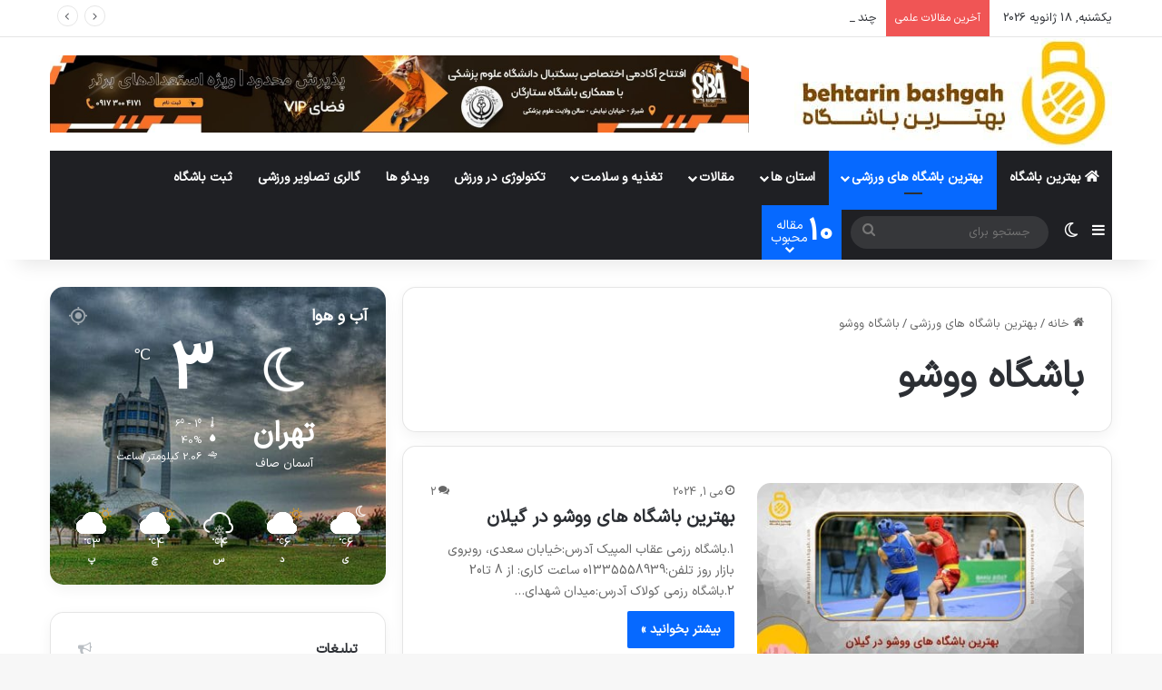

--- FILE ---
content_type: text/html; charset=UTF-8
request_url: https://behtarinbashgah.com/category/the-best-sports-clubs/wushu-club/
body_size: 24753
content:

<!DOCTYPE html>
<html dir="rtl" lang="fa-IR" class="" data-skin="light">
<head>
	<meta charset="UTF-8" />
	<link rel="profile" href="https://gmpg.org/xfn/11" />
	<!-- Najva Push Notification -->
<script type="text/javascript">
(function(){
var now = new Date();
var version = now.getFullYear().toString() + "0" + now.getMonth() + "0" + now.getDate() +
"0" + now.getHours();
var head = document.getElementsByTagName("head")[0];
var link = document.createElement("link");
link.rel = "stylesheet";
link.href = " https://van.najva.com/static/cdn/css/local-messaging.css " + "?v=" + version;
head.appendChild(link);
var script = document.createElement("script");
script.type = "text/javascript";
script.async = true;
script.src = " https://van.najva.com/static/js/scripts/new-website64698-website-57655-5cf53d76-d6a7-495a-b849-a29a2dd03b96.js " + "?v=" + version;
head.appendChild(script);
})()
</script>
<!-- END NAJVA PUSH NOTIFICATION -->
<!-- Najva Push Notification -->
<script type="text/javascript">
      (function(){
           var now = new Date();
           var version = now.getFullYear().toString() + "0" + now.getMonth() + "0" + now.getDate() +
               "0" + now.getHours();
           var head = document.getElementsByTagName("head")[0];
           var link = document.createElement("link");
           link.rel = "stylesheet";
           link.href = "https://van.najva.com/static/cdn/css/local-messaging.css" + "?v=" + version;
           head.appendChild(link);
           var script = document.createElement("script");
           script.type = "text/javascript";
           script.async = true;
           script.src = "https://van.najva.com/static/js/scripts/new-website64698-website-57655-5cf53d76-d6a7-495a-b849-a29a2dd03b96.js" + "?v=" + version;
           head.appendChild(script);
           })()
</script>
<!-- END NAJVA PUSH NOTIFICATION -->
<script type="text/javascript">
    (function(c,l,a,r,i,t,y){
        c[a]=c[a]||function(){(c[a].q=c[a].q||[]).push(arguments)};
        t=l.createElement(r);t.async=1;t.src="https://www.clarity.ms/tag/"+i;
        y=l.getElementsByTagName(r)[0];y.parentNode.insertBefore(t,y);
    })(window, document, "clarity", "script", "ppcj61wbh5");
</script>


	
<meta http-equiv='x-dns-prefetch-control' content='on'>
<link rel='dns-prefetch' href='//cdnjs.cloudflare.com' />
<link rel='dns-prefetch' href='//ajax.googleapis.com' />
<link rel='dns-prefetch' href='//fonts.googleapis.com' />
<link rel='dns-prefetch' href='//fonts.gstatic.com' />
<link rel='dns-prefetch' href='//s.gravatar.com' />
<link rel='dns-prefetch' href='//www.google-analytics.com' />
<meta name='robots' content='index, follow, max-image-preview:large, max-snippet:-1, max-video-preview:-1' />

	<!-- This site is optimized with the Yoast SEO Premium plugin v22.5 (Yoast SEO v26.6) - https://yoast.com/wordpress/plugins/seo/ -->
	<title>باشگاه ووشو | بهترین باشگاه</title>
	<link rel="canonical" href="https://behtarinbashgah.com/category/the-best-sports-clubs/wushu-club/" />
	<meta property="og:locale" content="fa_IR" />
	<meta property="og:type" content="article" />
	<meta property="og:title" content="بایگانی‌های باشگاه ووشو" />
	<meta property="og:url" content="https://behtarinbashgah.com/category/the-best-sports-clubs/wushu-club/" />
	<meta property="og:site_name" content="بهترین باشگاه" />
	<meta property="og:image" content="https://behtarinbashgah.com/wp-content/uploads/2024/01/behtarinbashgah-2-e1720041371748.jpg" />
	<meta property="og:image:width" content="350" />
	<meta property="og:image:height" content="121" />
	<meta property="og:image:type" content="image/jpeg" />
	<meta name="twitter:card" content="summary_large_image" />
	<script type="application/ld+json" class="yoast-schema-graph">{"@context":"https://schema.org","@graph":[{"@type":"CollectionPage","@id":"https://behtarinbashgah.com/category/the-best-sports-clubs/wushu-club/","url":"https://behtarinbashgah.com/category/the-best-sports-clubs/wushu-club/","name":"باشگاه ووشو | بهترین باشگاه","isPartOf":{"@id":"https://behtarinbashgah.com/#website"},"primaryImageOfPage":{"@id":"https://behtarinbashgah.com/category/the-best-sports-clubs/wushu-club/#primaryimage"},"image":{"@id":"https://behtarinbashgah.com/category/the-best-sports-clubs/wushu-club/#primaryimage"},"thumbnailUrl":"https://behtarinbashgah.com/wp-content/uploads/2024/02/the-best-wushu-clubs-in-gilan.jpg","breadcrumb":{"@id":"https://behtarinbashgah.com/category/the-best-sports-clubs/wushu-club/#breadcrumb"},"inLanguage":"fa-IR"},{"@type":"ImageObject","inLanguage":"fa-IR","@id":"https://behtarinbashgah.com/category/the-best-sports-clubs/wushu-club/#primaryimage","url":"https://behtarinbashgah.com/wp-content/uploads/2024/02/the-best-wushu-clubs-in-gilan.jpg","contentUrl":"https://behtarinbashgah.com/wp-content/uploads/2024/02/the-best-wushu-clubs-in-gilan.jpg","width":1920,"height":1080,"caption":"لیست بهترین باشگاه های ووشو در گیلان ، همراه با شماره تلفن، آدرس، موقعیت روی نقشه و امتیاز کاربران همراه با برنامه های کلاسی."},{"@type":"BreadcrumbList","@id":"https://behtarinbashgah.com/category/the-best-sports-clubs/wushu-club/#breadcrumb","itemListElement":[{"@type":"ListItem","position":1,"name":"خانه","item":"https://behtarinbashgah.com/"},{"@type":"ListItem","position":2,"name":"بهترین باشگاه های ورزشی","item":"https://behtarinbashgah.com/category/the-best-sports-clubs/"},{"@type":"ListItem","position":3,"name":"باشگاه ووشو"}]},{"@type":"WebSite","@id":"https://behtarinbashgah.com/#website","url":"https://behtarinbashgah.com/","name":"بهترین باشگاه","description":"مرجع معرفی بهترین باشگا های ورزشی ایران","alternateName":"بهترین باشگاه","potentialAction":[{"@type":"SearchAction","target":{"@type":"EntryPoint","urlTemplate":"https://behtarinbashgah.com/?s={search_term_string}"},"query-input":{"@type":"PropertyValueSpecification","valueRequired":true,"valueName":"search_term_string"}}],"inLanguage":"fa-IR"}]}</script>
	<!-- / Yoast SEO Premium plugin. -->


<link rel="alternate" type="application/rss+xml" title="بهترین باشگاه &raquo; خوراک" href="https://behtarinbashgah.com/feed/" />
<link rel="alternate" type="application/rss+xml" title="بهترین باشگاه &raquo; خوراک دیدگاه‌ها" href="https://behtarinbashgah.com/comments/feed/" />
		<script type="text/javascript">
			try {
				if( 'undefined' != typeof localStorage ){
					var tieSkin = localStorage.getItem('tie-skin');
				}

				
				var html = document.getElementsByTagName('html')[0].classList,
						htmlSkin = 'light';

				if( html.contains('dark-skin') ){
					htmlSkin = 'dark';
				}

				if( tieSkin != null && tieSkin != htmlSkin ){
					html.add('tie-skin-inverted');
					var tieSkinInverted = true;
				}

				if( tieSkin == 'dark' ){
					html.add('dark-skin');
				}
				else if( tieSkin == 'light' ){
					html.remove( 'dark-skin' );
				}
				
			} catch(e) { console.log( e ) }

		</script>
		<link rel="alternate" type="application/rss+xml" title="بهترین باشگاه &raquo; باشگاه ووشو خوراک دسته" href="https://behtarinbashgah.com/category/the-best-sports-clubs/wushu-club/feed/" />

		<style type="text/css">
			:root{				
			--tie-preset-gradient-1: linear-gradient(135deg, rgba(6, 147, 227, 1) 0%, rgb(155, 81, 224) 100%);
			--tie-preset-gradient-2: linear-gradient(135deg, rgb(122, 220, 180) 0%, rgb(0, 208, 130) 100%);
			--tie-preset-gradient-3: linear-gradient(135deg, rgba(252, 185, 0, 1) 0%, rgba(255, 105, 0, 1) 100%);
			--tie-preset-gradient-4: linear-gradient(135deg, rgba(255, 105, 0, 1) 0%, rgb(207, 46, 46) 100%);
			--tie-preset-gradient-5: linear-gradient(135deg, rgb(238, 238, 238) 0%, rgb(169, 184, 195) 100%);
			--tie-preset-gradient-6: linear-gradient(135deg, rgb(74, 234, 220) 0%, rgb(151, 120, 209) 20%, rgb(207, 42, 186) 40%, rgb(238, 44, 130) 60%, rgb(251, 105, 98) 80%, rgb(254, 248, 76) 100%);
			--tie-preset-gradient-7: linear-gradient(135deg, rgb(255, 206, 236) 0%, rgb(152, 150, 240) 100%);
			--tie-preset-gradient-8: linear-gradient(135deg, rgb(254, 205, 165) 0%, rgb(254, 45, 45) 50%, rgb(107, 0, 62) 100%);
			--tie-preset-gradient-9: linear-gradient(135deg, rgb(255, 203, 112) 0%, rgb(199, 81, 192) 50%, rgb(65, 88, 208) 100%);
			--tie-preset-gradient-10: linear-gradient(135deg, rgb(255, 245, 203) 0%, rgb(182, 227, 212) 50%, rgb(51, 167, 181) 100%);
			--tie-preset-gradient-11: linear-gradient(135deg, rgb(202, 248, 128) 0%, rgb(113, 206, 126) 100%);
			--tie-preset-gradient-12: linear-gradient(135deg, rgb(2, 3, 129) 0%, rgb(40, 116, 252) 100%);
			--tie-preset-gradient-13: linear-gradient(135deg, #4D34FA, #ad34fa);
			--tie-preset-gradient-14: linear-gradient(135deg, #0057FF, #31B5FF);
			--tie-preset-gradient-15: linear-gradient(135deg, #FF007A, #FF81BD);
			--tie-preset-gradient-16: linear-gradient(135deg, #14111E, #4B4462);
			--tie-preset-gradient-17: linear-gradient(135deg, #F32758, #FFC581);

			
					--main-nav-background: #1f2024;
					--main-nav-secondry-background: rgba(0,0,0,0.2);
					--main-nav-primary-color: #0088ff;
					--main-nav-contrast-primary-color: #FFFFFF;
					--main-nav-text-color: #FFFFFF;
					--main-nav-secondry-text-color: rgba(225,255,255,0.5);
					--main-nav-main-border-color: rgba(255,255,255,0.07);
					--main-nav-secondry-border-color: rgba(255,255,255,0.04);
				
			}
		</style>
	<meta name="viewport" content="width=device-width, initial-scale=1.0" /><style id='wp-img-auto-sizes-contain-inline-css' type='text/css'>
img:is([sizes=auto i],[sizes^="auto," i]){contain-intrinsic-size:3000px 1500px}
/*# sourceURL=wp-img-auto-sizes-contain-inline-css */
</style>
<style id='wp-emoji-styles-inline-css' type='text/css'>

	img.wp-smiley, img.emoji {
		display: inline !important;
		border: none !important;
		box-shadow: none !important;
		height: 1em !important;
		width: 1em !important;
		margin: 0 0.07em !important;
		vertical-align: -0.1em !important;
		background: none !important;
		padding: 0 !important;
	}
/*# sourceURL=wp-emoji-styles-inline-css */
</style>
<style id='global-styles-inline-css' type='text/css'>
:root{--wp--preset--aspect-ratio--square: 1;--wp--preset--aspect-ratio--4-3: 4/3;--wp--preset--aspect-ratio--3-4: 3/4;--wp--preset--aspect-ratio--3-2: 3/2;--wp--preset--aspect-ratio--2-3: 2/3;--wp--preset--aspect-ratio--16-9: 16/9;--wp--preset--aspect-ratio--9-16: 9/16;--wp--preset--color--black: #000000;--wp--preset--color--cyan-bluish-gray: #abb8c3;--wp--preset--color--white: #ffffff;--wp--preset--color--pale-pink: #f78da7;--wp--preset--color--vivid-red: #cf2e2e;--wp--preset--color--luminous-vivid-orange: #ff6900;--wp--preset--color--luminous-vivid-amber: #fcb900;--wp--preset--color--light-green-cyan: #7bdcb5;--wp--preset--color--vivid-green-cyan: #00d084;--wp--preset--color--pale-cyan-blue: #8ed1fc;--wp--preset--color--vivid-cyan-blue: #0693e3;--wp--preset--color--vivid-purple: #9b51e0;--wp--preset--color--global-color: #0088ff;--wp--preset--gradient--vivid-cyan-blue-to-vivid-purple: linear-gradient(135deg,rgb(6,147,227) 0%,rgb(155,81,224) 100%);--wp--preset--gradient--light-green-cyan-to-vivid-green-cyan: linear-gradient(135deg,rgb(122,220,180) 0%,rgb(0,208,130) 100%);--wp--preset--gradient--luminous-vivid-amber-to-luminous-vivid-orange: linear-gradient(135deg,rgb(252,185,0) 0%,rgb(255,105,0) 100%);--wp--preset--gradient--luminous-vivid-orange-to-vivid-red: linear-gradient(135deg,rgb(255,105,0) 0%,rgb(207,46,46) 100%);--wp--preset--gradient--very-light-gray-to-cyan-bluish-gray: linear-gradient(135deg,rgb(238,238,238) 0%,rgb(169,184,195) 100%);--wp--preset--gradient--cool-to-warm-spectrum: linear-gradient(135deg,rgb(74,234,220) 0%,rgb(151,120,209) 20%,rgb(207,42,186) 40%,rgb(238,44,130) 60%,rgb(251,105,98) 80%,rgb(254,248,76) 100%);--wp--preset--gradient--blush-light-purple: linear-gradient(135deg,rgb(255,206,236) 0%,rgb(152,150,240) 100%);--wp--preset--gradient--blush-bordeaux: linear-gradient(135deg,rgb(254,205,165) 0%,rgb(254,45,45) 50%,rgb(107,0,62) 100%);--wp--preset--gradient--luminous-dusk: linear-gradient(135deg,rgb(255,203,112) 0%,rgb(199,81,192) 50%,rgb(65,88,208) 100%);--wp--preset--gradient--pale-ocean: linear-gradient(135deg,rgb(255,245,203) 0%,rgb(182,227,212) 50%,rgb(51,167,181) 100%);--wp--preset--gradient--electric-grass: linear-gradient(135deg,rgb(202,248,128) 0%,rgb(113,206,126) 100%);--wp--preset--gradient--midnight: linear-gradient(135deg,rgb(2,3,129) 0%,rgb(40,116,252) 100%);--wp--preset--font-size--small: 13px;--wp--preset--font-size--medium: 20px;--wp--preset--font-size--large: 36px;--wp--preset--font-size--x-large: 42px;--wp--preset--spacing--20: 0.44rem;--wp--preset--spacing--30: 0.67rem;--wp--preset--spacing--40: 1rem;--wp--preset--spacing--50: 1.5rem;--wp--preset--spacing--60: 2.25rem;--wp--preset--spacing--70: 3.38rem;--wp--preset--spacing--80: 5.06rem;--wp--preset--shadow--natural: 6px 6px 9px rgba(0, 0, 0, 0.2);--wp--preset--shadow--deep: 12px 12px 50px rgba(0, 0, 0, 0.4);--wp--preset--shadow--sharp: 6px 6px 0px rgba(0, 0, 0, 0.2);--wp--preset--shadow--outlined: 6px 6px 0px -3px rgb(255, 255, 255), 6px 6px rgb(0, 0, 0);--wp--preset--shadow--crisp: 6px 6px 0px rgb(0, 0, 0);}:where(.is-layout-flex){gap: 0.5em;}:where(.is-layout-grid){gap: 0.5em;}body .is-layout-flex{display: flex;}.is-layout-flex{flex-wrap: wrap;align-items: center;}.is-layout-flex > :is(*, div){margin: 0;}body .is-layout-grid{display: grid;}.is-layout-grid > :is(*, div){margin: 0;}:where(.wp-block-columns.is-layout-flex){gap: 2em;}:where(.wp-block-columns.is-layout-grid){gap: 2em;}:where(.wp-block-post-template.is-layout-flex){gap: 1.25em;}:where(.wp-block-post-template.is-layout-grid){gap: 1.25em;}.has-black-color{color: var(--wp--preset--color--black) !important;}.has-cyan-bluish-gray-color{color: var(--wp--preset--color--cyan-bluish-gray) !important;}.has-white-color{color: var(--wp--preset--color--white) !important;}.has-pale-pink-color{color: var(--wp--preset--color--pale-pink) !important;}.has-vivid-red-color{color: var(--wp--preset--color--vivid-red) !important;}.has-luminous-vivid-orange-color{color: var(--wp--preset--color--luminous-vivid-orange) !important;}.has-luminous-vivid-amber-color{color: var(--wp--preset--color--luminous-vivid-amber) !important;}.has-light-green-cyan-color{color: var(--wp--preset--color--light-green-cyan) !important;}.has-vivid-green-cyan-color{color: var(--wp--preset--color--vivid-green-cyan) !important;}.has-pale-cyan-blue-color{color: var(--wp--preset--color--pale-cyan-blue) !important;}.has-vivid-cyan-blue-color{color: var(--wp--preset--color--vivid-cyan-blue) !important;}.has-vivid-purple-color{color: var(--wp--preset--color--vivid-purple) !important;}.has-black-background-color{background-color: var(--wp--preset--color--black) !important;}.has-cyan-bluish-gray-background-color{background-color: var(--wp--preset--color--cyan-bluish-gray) !important;}.has-white-background-color{background-color: var(--wp--preset--color--white) !important;}.has-pale-pink-background-color{background-color: var(--wp--preset--color--pale-pink) !important;}.has-vivid-red-background-color{background-color: var(--wp--preset--color--vivid-red) !important;}.has-luminous-vivid-orange-background-color{background-color: var(--wp--preset--color--luminous-vivid-orange) !important;}.has-luminous-vivid-amber-background-color{background-color: var(--wp--preset--color--luminous-vivid-amber) !important;}.has-light-green-cyan-background-color{background-color: var(--wp--preset--color--light-green-cyan) !important;}.has-vivid-green-cyan-background-color{background-color: var(--wp--preset--color--vivid-green-cyan) !important;}.has-pale-cyan-blue-background-color{background-color: var(--wp--preset--color--pale-cyan-blue) !important;}.has-vivid-cyan-blue-background-color{background-color: var(--wp--preset--color--vivid-cyan-blue) !important;}.has-vivid-purple-background-color{background-color: var(--wp--preset--color--vivid-purple) !important;}.has-black-border-color{border-color: var(--wp--preset--color--black) !important;}.has-cyan-bluish-gray-border-color{border-color: var(--wp--preset--color--cyan-bluish-gray) !important;}.has-white-border-color{border-color: var(--wp--preset--color--white) !important;}.has-pale-pink-border-color{border-color: var(--wp--preset--color--pale-pink) !important;}.has-vivid-red-border-color{border-color: var(--wp--preset--color--vivid-red) !important;}.has-luminous-vivid-orange-border-color{border-color: var(--wp--preset--color--luminous-vivid-orange) !important;}.has-luminous-vivid-amber-border-color{border-color: var(--wp--preset--color--luminous-vivid-amber) !important;}.has-light-green-cyan-border-color{border-color: var(--wp--preset--color--light-green-cyan) !important;}.has-vivid-green-cyan-border-color{border-color: var(--wp--preset--color--vivid-green-cyan) !important;}.has-pale-cyan-blue-border-color{border-color: var(--wp--preset--color--pale-cyan-blue) !important;}.has-vivid-cyan-blue-border-color{border-color: var(--wp--preset--color--vivid-cyan-blue) !important;}.has-vivid-purple-border-color{border-color: var(--wp--preset--color--vivid-purple) !important;}.has-vivid-cyan-blue-to-vivid-purple-gradient-background{background: var(--wp--preset--gradient--vivid-cyan-blue-to-vivid-purple) !important;}.has-light-green-cyan-to-vivid-green-cyan-gradient-background{background: var(--wp--preset--gradient--light-green-cyan-to-vivid-green-cyan) !important;}.has-luminous-vivid-amber-to-luminous-vivid-orange-gradient-background{background: var(--wp--preset--gradient--luminous-vivid-amber-to-luminous-vivid-orange) !important;}.has-luminous-vivid-orange-to-vivid-red-gradient-background{background: var(--wp--preset--gradient--luminous-vivid-orange-to-vivid-red) !important;}.has-very-light-gray-to-cyan-bluish-gray-gradient-background{background: var(--wp--preset--gradient--very-light-gray-to-cyan-bluish-gray) !important;}.has-cool-to-warm-spectrum-gradient-background{background: var(--wp--preset--gradient--cool-to-warm-spectrum) !important;}.has-blush-light-purple-gradient-background{background: var(--wp--preset--gradient--blush-light-purple) !important;}.has-blush-bordeaux-gradient-background{background: var(--wp--preset--gradient--blush-bordeaux) !important;}.has-luminous-dusk-gradient-background{background: var(--wp--preset--gradient--luminous-dusk) !important;}.has-pale-ocean-gradient-background{background: var(--wp--preset--gradient--pale-ocean) !important;}.has-electric-grass-gradient-background{background: var(--wp--preset--gradient--electric-grass) !important;}.has-midnight-gradient-background{background: var(--wp--preset--gradient--midnight) !important;}.has-small-font-size{font-size: var(--wp--preset--font-size--small) !important;}.has-medium-font-size{font-size: var(--wp--preset--font-size--medium) !important;}.has-large-font-size{font-size: var(--wp--preset--font-size--large) !important;}.has-x-large-font-size{font-size: var(--wp--preset--font-size--x-large) !important;}
:where(.wp-block-post-template.is-layout-flex){gap: 1.25em;}:where(.wp-block-post-template.is-layout-grid){gap: 1.25em;}
:where(.wp-block-term-template.is-layout-flex){gap: 1.25em;}:where(.wp-block-term-template.is-layout-grid){gap: 1.25em;}
:where(.wp-block-columns.is-layout-flex){gap: 2em;}:where(.wp-block-columns.is-layout-grid){gap: 2em;}
:root :where(.wp-block-pullquote){font-size: 1.5em;line-height: 1.6;}
/*# sourceURL=global-styles-inline-css */
</style>
<link rel='stylesheet' id='kk-star-ratings-css' href='https://behtarinbashgah.com/wp-content/plugins/kk-star-ratings/src/core/public/css/kk-star-ratings.min.css?ver=5.4.10.3' type='text/css' media='all' />
<link rel='stylesheet' id='ez-toc-css' href='https://behtarinbashgah.com/wp-content/plugins/easy-table-of-contents/assets/css/screen.min.css?ver=2.0.79.2' type='text/css' media='all' />
<style id='ez-toc-inline-css' type='text/css'>
div#ez-toc-container .ez-toc-title {font-size: 16px;}div#ez-toc-container .ez-toc-title {font-weight: 500;}div#ez-toc-container ul li , div#ez-toc-container ul li a {font-size: 15px;}div#ez-toc-container ul li , div#ez-toc-container ul li a {font-weight: 500;}div#ez-toc-container nav ul ul li {font-size: 14px;}div#ez-toc-container {background: #fff;border: 1px solid #ffffff;width: 100%;}div#ez-toc-container p.ez-toc-title , #ez-toc-container .ez_toc_custom_title_icon , #ez-toc-container .ez_toc_custom_toc_icon {color: #0f0f0f;}div#ez-toc-container ul.ez-toc-list a {color: #d65c00;}div#ez-toc-container ul.ez-toc-list a:hover {color: #db941a;}div#ez-toc-container ul.ez-toc-list a:visited {color: #ef4f00;}.ez-toc-counter nav ul li a::before {color: ;}.ez-toc-box-title {font-weight: bold; margin-bottom: 10px; text-align: center; text-transform: uppercase; letter-spacing: 1px; color: #666; padding-bottom: 5px;position:absolute;top:-4%;left:5%;background-color: inherit;transition: top 0.3s ease;}.ez-toc-box-title.toc-closed {top:-25%;}ul.ez-toc-list a.ez-toc-link { padding: 10px 10px 10px 10px; }
/*# sourceURL=ez-toc-inline-css */
</style>
<link rel='stylesheet' id='imei-registry-css' href='https://behtarinbashgah.com/wp-content/plugins/imei-registry/public/css/imei-public.css?ver=1.0.0' type='text/css' media='all' />
<link rel='stylesheet' id='tie-css-base-css' href='https://behtarinbashgah.com/wp-content/themes/jannah/assets/css/base.min.css?ver=7.3.6' type='text/css' media='all' />
<link rel='stylesheet' id='tie-css-styles-css' href='https://behtarinbashgah.com/wp-content/themes/jannah/assets/css/style.min.css?ver=7.3.6' type='text/css' media='all' />
<link rel='stylesheet' id='tie-css-widgets-css' href='https://behtarinbashgah.com/wp-content/themes/jannah/assets/css/widgets.min.css?ver=7.3.6' type='text/css' media='all' />
<link rel='stylesheet' id='tie-css-helpers-css' href='https://behtarinbashgah.com/wp-content/themes/jannah/assets/css/helpers.min.css?ver=7.3.6' type='text/css' media='all' />
<link rel='stylesheet' id='tie-fontawesome5-css' href='https://behtarinbashgah.com/wp-content/themes/jannah/assets/css/fontawesome.css?ver=7.3.6' type='text/css' media='all' />
<link rel='stylesheet' id='tie-css-ilightbox-css' href='https://behtarinbashgah.com/wp-content/themes/jannah/assets/ilightbox/metro-black-skin/skin.css?ver=7.3.6' type='text/css' media='all' />
<style id='tie-css-ilightbox-inline-css' type='text/css'>
@font-face {font-family: 'IranSansX';font-display: swap;src: url('https://behtarinbashgah.com/wp-content/uploads/2022/12/IRANSansXFaNum-Regular.woff2') format('woff2'),url('https://behtarinbashgah.com/wp-content/uploads/2022/12/IRANSansXFaNum-Regular.woff') format('woff');}@font-face {font-family: 'Digi-Anil-Bold';font-display: swap;src: url('https://behtarinbashgah.com/wp-content/uploads/2022/12/Digi-Anil-Bold.woff2') format('woff2'),url('https://behtarinbashgah.com/wp-content/uploads/2022/12/Digi-Anil-Bold.woff') format('woff');}body{font-family: 'IranSansX';}blockquote p{font-family: 'Digi-Anil-Bold';}#main-nav .main-menu > ul > li > a{text-transform: uppercase;}#the-post .entry-content,#the-post .entry-content p{font-size: 20px;line-height: 1.75;}#the-post .entry-content blockquote,#the-post .entry-content blockquote p{font-size: 26px;line-height: 2;}@media (min-width: 992px){.container-404 h2{font-size: 28px;}}@media (min-width: 992px){.container-404 h3{font-size: 18px;}}@media (min-width: 992px){.container-404 h4{font-size: 16px;}}@media (min-width: 768px){.section-title.section-title-default,.section-title-centered{font-size: 28px;}}.entry h1{font-size: 26px;}.entry h2{font-size: 24px;}.entry h3{font-size: 22px;}.entry h4{font-size: 20px;}.entry h5{font-size: 18px;}.entry h6{font-size: 16px;}#tie-wrapper .mag-box.wide-post-box .posts-items>li:nth-child(n) .post-title,#tie-wrapper .mag-box.big-post-left-box li:first-child .post-title,#tie-wrapper .mag-box.big-post-top-box li:first-child .post-title,#tie-wrapper .mag-box.half-box li:first-child .post-title,#tie-wrapper .mag-box.big-posts-box .posts-items>li:nth-child(n) .post-title,#tie-wrapper .mag-box.mini-posts-box .posts-items>li:nth-child(n) .post-title,#tie-wrapper .mag-box.latest-poroducts-box .products .product h2{font-size: 20px;}#tie-wrapper .mag-box.big-post-left-box li:not(:first-child) .post-title,#tie-wrapper .mag-box.big-post-top-box li:not(:first-child) .post-title,#tie-wrapper .mag-box.half-box li:not(:first-child) .post-title,#tie-wrapper .mag-box.big-thumb-left-box li:not(:first-child) .post-title,#tie-wrapper .mag-box.scrolling-box .slide .post-title,#tie-wrapper .mag-box.miscellaneous-box li:not(:first-child) .post-title{font-weight: 500;}.tie-weather-widget.widget,.container-wrapper{box-shadow: 0 5px 15px 0 rgba(0,0,0,0.05);}.dark-skin .tie-weather-widget.widget,.dark-skin .container-wrapper{box-shadow: 0 5px 15px 0 rgba(0,0,0,0.2);}.tie-cat-63,.tie-cat-item-63 > span{background-color:#e67e22 !important;color:#FFFFFF !important;}.tie-cat-63:after{border-top-color:#e67e22 !important;}.tie-cat-63:hover{background-color:#c86004 !important;}.tie-cat-63:hover:after{border-top-color:#c86004 !important;}.tie-cat-65,.tie-cat-item-65 > span{background-color:#e67e22 !important;color:#FFFFFF !important;}.tie-cat-65:after{border-top-color:#e67e22 !important;}.tie-cat-65:hover{background-color:#c86004 !important;}.tie-cat-65:hover:after{border-top-color:#c86004 !important;}.tie-cat-66,.tie-cat-item-66 > span{background-color:#35b2e0 !important;color:#FFFFFF !important;}.tie-cat-66:after{border-top-color:#35b2e0 !important;}.tie-cat-66:hover{background-color:#1794c2 !important;}.tie-cat-66:hover:after{border-top-color:#1794c2 !important;}.tie-cat-67,.tie-cat-item-67 > span{background-color:#e67e22 !important;color:#FFFFFF !important;}.tie-cat-67:after{border-top-color:#e67e22 !important;}.tie-cat-67:hover{background-color:#c86004 !important;}.tie-cat-67:hover:after{border-top-color:#c86004 !important;}.tie-cat-68,.tie-cat-item-68 > span{background-color:#35b2e0 !important;color:#FFFFFF !important;}.tie-cat-68:after{border-top-color:#35b2e0 !important;}.tie-cat-68:hover{background-color:#1794c2 !important;}.tie-cat-68:hover:after{border-top-color:#1794c2 !important;}.tie-cat-69,.tie-cat-item-69 > span{background-color:#4CAF50 !important;color:#FFFFFF !important;}.tie-cat-69:after{border-top-color:#4CAF50 !important;}.tie-cat-69:hover{background-color:#2e9132 !important;}.tie-cat-69:hover:after{border-top-color:#2e9132 !important;}.tie-cat-70,.tie-cat-item-70 > span{background-color:#f2c100 !important;color:#FFFFFF !important;}.tie-cat-70:after{border-top-color:#f2c100 !important;}.tie-cat-70:hover{background-color:#d4a300 !important;}.tie-cat-70:hover:after{border-top-color:#d4a300 !important;}.tie-cat-1,.tie-cat-item-1 > span{background-color:#b25ec1 !important;color:#FFFFFF !important;}.tie-cat-1:after{border-top-color:#b25ec1 !important;}.tie-cat-1:hover{background-color:#9440a3 !important;}.tie-cat-1:hover:after{border-top-color:#9440a3 !important;}.tie-cat-113,.tie-cat-item-113 > span{background-color:#4caf50 !important;color:#FFFFFF !important;}.tie-cat-113:after{border-top-color:#4caf50 !important;}.tie-cat-113:hover{background-color:#2e9132 !important;}.tie-cat-113:hover:after{border-top-color:#2e9132 !important;}.tie-cat-112,.tie-cat-item-112 > span{background-color:#4caf50 !important;color:#FFFFFF !important;}.tie-cat-112:after{border-top-color:#4caf50 !important;}.tie-cat-112:hover{background-color:#2e9132 !important;}.tie-cat-112:hover:after{border-top-color:#2e9132 !important;}.tie-cat-111,.tie-cat-item-111 > span{background-color:#4caf50 !important;color:#FFFFFF !important;}.tie-cat-111:after{border-top-color:#4caf50 !important;}.tie-cat-111:hover{background-color:#2e9132 !important;}.tie-cat-111:hover:after{border-top-color:#2e9132 !important;}.tie-cat-114,.tie-cat-item-114 > span{background-color:#e67e22 !important;color:#FFFFFF !important;}.tie-cat-114:after{border-top-color:#e67e22 !important;}.tie-cat-114:hover{background-color:#c86004 !important;}.tie-cat-114:hover:after{border-top-color:#c86004 !important;}.tie-cat-120,.tie-cat-item-120 > span{background-color:#35b2e0 !important;color:#FFFFFF !important;}.tie-cat-120:after{border-top-color:#35b2e0 !important;}.tie-cat-120:hover{background-color:#1794c2 !important;}.tie-cat-120:hover:after{border-top-color:#1794c2 !important;}.tie-cat-118,.tie-cat-item-118 > span{background-color:#35b2e0 !important;color:#FFFFFF !important;}.tie-cat-118:after{border-top-color:#35b2e0 !important;}.tie-cat-118:hover{background-color:#1794c2 !important;}.tie-cat-118:hover:after{border-top-color:#1794c2 !important;}.tie-cat-119,.tie-cat-item-119 > span{background-color:#35b2e0 !important;color:#FFFFFF !important;}.tie-cat-119:after{border-top-color:#35b2e0 !important;}.tie-cat-119:hover{background-color:#1794c2 !important;}.tie-cat-119:hover:after{border-top-color:#1794c2 !important;}.tie-cat-109,.tie-cat-item-109 > span{background-color:#b25ec1 !important;color:#FFFFFF !important;}.tie-cat-109:after{border-top-color:#b25ec1 !important;}.tie-cat-109:hover{background-color:#9440a3 !important;}.tie-cat-109:hover:after{border-top-color:#9440a3 !important;}.tie-cat-110,.tie-cat-item-110 > span{background-color:#b25ec1 !important;color:#FFFFFF !important;}.tie-cat-110:after{border-top-color:#b25ec1 !important;}.tie-cat-110:hover{background-color:#9440a3 !important;}.tie-cat-110:hover:after{border-top-color:#9440a3 !important;}.tie-cat-108,.tie-cat-item-108 > span{background-color:#b25ec1 !important;color:#FFFFFF !important;}.tie-cat-108:after{border-top-color:#b25ec1 !important;}.tie-cat-108:hover{background-color:#9440a3 !important;}.tie-cat-108:hover:after{border-top-color:#9440a3 !important;}.tie-cat-116,.tie-cat-item-116 > span{background-color:#f2c100 !important;color:#FFFFFF !important;}.tie-cat-116:after{border-top-color:#f2c100 !important;}.tie-cat-116:hover{background-color:#d4a300 !important;}.tie-cat-116:hover:after{border-top-color:#d4a300 !important;}.tie-cat-115,.tie-cat-item-115 > span{background-color:#f2c100 !important;color:#FFFFFF !important;}.tie-cat-115:after{border-top-color:#f2c100 !important;}.tie-cat-115:hover{background-color:#d4a300 !important;}.tie-cat-115:hover:after{border-top-color:#d4a300 !important;}.tie-cat-117,.tie-cat-item-117 > span{background-color:#f2c100 !important;color:#FFFFFF !important;}.tie-cat-117:after{border-top-color:#f2c100 !important;}.tie-cat-117:hover{background-color:#d4a300 !important;}.tie-cat-117:hover:after{border-top-color:#d4a300 !important;}@media (min-width: 1200px){.container{width: auto;}}.boxed-layout #tie-wrapper,.boxed-layout .fixed-nav{max-width: 1430px;}@media (min-width: 1400px){.container,.wide-next-prev-slider-wrapper .slider-main-container{max-width: 1400px;}}.meta-views.meta-item .tie-icon-fire:before{content: "\f06e" !important;}@media (max-width: 991px){#theme-header.has-normal-width-logo #logo img {width:100px !important;max-width:100% !important;height: auto !important;max-height: 200px !important;}}body .mag-box .breaking,body .social-icons-widget .social-icons-item .social-link,body .widget_product_tag_cloud a,body .widget_tag_cloud a,body .post-tags a,body .widget_layered_nav_filters a,body .post-bottom-meta-title,body .post-bottom-meta a,body .post-cat,body .show-more-button,body #instagram-link.is-expanded .follow-button,body .cat-counter a + span,body .mag-box-options .slider-arrow-nav a,body .main-menu .cats-horizontal li a,body #instagram-link.is-compact,body .pages-numbers a,body .pages-nav-item,body .bp-pagination-links .page-numbers,body .fullwidth-area .widget_tag_cloud .tagcloud a,body ul.breaking-news-nav li.jnt-prev,body ul.breaking-news-nav li.jnt-next,body #tie-popup-search-mobile table.gsc-search-box{border-radius: 35px;}body .mag-box ul.breaking-news-nav li{border: 0 !important;}body #instagram-link.is-compact{padding-right: 40px;padding-left: 40px;}body .post-bottom-meta-title,body .post-bottom-meta a,body .more-link{padding-right: 15px;padding-left: 15px;}body #masonry-grid .container-wrapper .post-thumb img{border-radius: 0px;}body .video-thumbnail,body .review-item,body .review-summary,body .user-rate-wrap,body textarea,body input,body select{border-radius: 5px;}body .post-content-slideshow,body #tie-read-next,body .prev-next-post-nav .post-thumb,body .post-thumb img,body .container-wrapper,body .tie-popup-container .container-wrapper,body .widget,body .grid-slider-wrapper .grid-item,body .slider-vertical-navigation .slide,body .boxed-slider:not(.grid-slider-wrapper) .slide,body .buddypress-wrap .activity-list .load-more a,body .buddypress-wrap .activity-list .load-newest a,body .woocommerce .products .product .product-img img,body .woocommerce .products .product .product-img,body .woocommerce .woocommerce-tabs,body .woocommerce div.product .related.products,body .woocommerce div.product .up-sells.products,body .woocommerce .cart_totals,.woocommerce .cross-sells,body .big-thumb-left-box-inner,body .miscellaneous-box .posts-items li:first-child,body .single-big-img,body .masonry-with-spaces .container-wrapper .slide,body .news-gallery-items li .post-thumb,body .scroll-2-box .slide,.magazine1.archive:not(.bbpress) .entry-header-outer,.magazine1.search .entry-header-outer,.magazine1.archive:not(.bbpress) .mag-box .container-wrapper,.magazine1.search .mag-box .container-wrapper,body.magazine1 .entry-header-outer + .mag-box,body .digital-rating-static,body .entry q,body .entry blockquote,body #instagram-link.is-expanded,body.single-post .featured-area,body.post-layout-8 #content,body .footer-boxed-widget-area,body .tie-video-main-slider,body .post-thumb-overlay,body .widget_media_image img,body .stream-item-mag img,body .media-page-layout .post-element{border-radius: 15px;}#subcategories-section .container-wrapper{border-radius: 15px !important;margin-top: 15px !important;border-top-width: 1px !important;}@media (max-width: 767px) {.tie-video-main-slider iframe{border-top-right-radius: 15px;border-top-left-radius: 15px;}}.magazine1.archive:not(.bbpress) .mag-box .container-wrapper,.magazine1.search .mag-box .container-wrapper{margin-top: 15px;border-top-width: 1px;}body .section-wrapper:not(.container-full) .wide-slider-wrapper .slider-main-container,body .section-wrapper:not(.container-full) .wide-slider-three-slids-wrapper{border-radius: 15px;overflow: hidden;}body .wide-slider-nav-wrapper,body .share-buttons-bottom,body .first-post-gradient li:first-child .post-thumb:after,body .scroll-2-box .post-thumb:after{border-bottom-left-radius: 15px;border-bottom-right-radius: 15px;}body .main-menu .menu-sub-content,body .comp-sub-menu{border-bottom-left-radius: 10px;border-bottom-right-radius: 10px;}body.single-post .featured-area{overflow: hidden;}body #check-also-box.check-also-left{border-top-right-radius: 15px;border-bottom-right-radius: 15px;}body #check-also-box.check-also-right{border-top-left-radius: 15px;border-bottom-left-radius: 15px;}body .mag-box .breaking-news-nav li:last-child{border-top-right-radius: 35px;border-bottom-right-radius: 35px;}body .mag-box .breaking-title:before{border-top-right-radius: 35px;border-bottom-right-radius: 35px;}body .tabs li:last-child a,body .full-overlay-title li:not(.no-post-thumb) .block-title-overlay{border-top-left-radius: 15px;}body .center-overlay-title li:not(.no-post-thumb) .block-title-overlay,body .tabs li:first-child a{border-top-right-radius: 15px;}#the-post .entry-content,#the-post .entry-content p { font-size: 15px!important;}
/*# sourceURL=tie-css-ilightbox-inline-css */
</style>
<script type="text/javascript" src="https://behtarinbashgah.com/wp-includes/js/jquery/jquery.min.js?ver=3.7.1" id="jquery-core-js"></script>
<script type="text/javascript" src="https://behtarinbashgah.com/wp-includes/js/jquery/jquery-migrate.min.js?ver=3.4.1" id="jquery-migrate-js"></script>
<link rel="https://api.w.org/" href="https://behtarinbashgah.com/wp-json/" /><link rel="alternate" title="JSON" type="application/json" href="https://behtarinbashgah.com/wp-json/wp/v2/categories/304" /><link rel="EditURI" type="application/rsd+xml" title="RSD" href="https://behtarinbashgah.com/xmlrpc.php?rsd" />
<link rel="stylesheet" href="https://behtarinbashgah.com/wp-content/themes/jannah/rtl.css" type="text/css" media="screen" />
<meta http-equiv="X-UA-Compatible" content="IE=edge">
<meta name="generator" content="Elementor 3.34.1; features: additional_custom_breakpoints; settings: css_print_method-external, google_font-enabled, font_display-block">
			<style>
				.e-con.e-parent:nth-of-type(n+4):not(.e-lazyloaded):not(.e-no-lazyload),
				.e-con.e-parent:nth-of-type(n+4):not(.e-lazyloaded):not(.e-no-lazyload) * {
					background-image: none !important;
				}
				@media screen and (max-height: 1024px) {
					.e-con.e-parent:nth-of-type(n+3):not(.e-lazyloaded):not(.e-no-lazyload),
					.e-con.e-parent:nth-of-type(n+3):not(.e-lazyloaded):not(.e-no-lazyload) * {
						background-image: none !important;
					}
				}
				@media screen and (max-height: 640px) {
					.e-con.e-parent:nth-of-type(n+2):not(.e-lazyloaded):not(.e-no-lazyload),
					.e-con.e-parent:nth-of-type(n+2):not(.e-lazyloaded):not(.e-no-lazyload) * {
						background-image: none !important;
					}
				}
			</style>
			<link rel="icon" href="https://behtarinbashgah.com/wp-content/uploads/2024/01/cropped-behtarinbashgah-32x32.jpg" sizes="32x32" />
<link rel="icon" href="https://behtarinbashgah.com/wp-content/uploads/2024/01/cropped-behtarinbashgah-192x192.jpg" sizes="192x192" />
<link rel="apple-touch-icon" href="https://behtarinbashgah.com/wp-content/uploads/2024/01/cropped-behtarinbashgah-180x180.jpg" />
<meta name="msapplication-TileImage" content="https://behtarinbashgah.com/wp-content/uploads/2024/01/cropped-behtarinbashgah-270x270.jpg" />
</head>

<body id="tie-body" class="rtl archive category category-wushu-club category-304 wp-theme-jannah tie-no-js wrapper-has-shadow block-head-1 magazine3 magazine1 is-desktop is-header-layout-3 has-header-ad sidebar-left has-sidebar hide_share_post_top elementor-default elementor-kit-2336">



<div class="background-overlay">

	<div id="tie-container" class="site tie-container">

		
		<div id="tie-wrapper">

			
<header id="theme-header" class="theme-header header-layout-3 main-nav-dark main-nav-default-dark main-nav-below main-nav-boxed has-stream-item top-nav-active top-nav-light top-nav-default-light top-nav-above has-shadow has-normal-width-logo mobile-header-default">
	
<nav id="top-nav"  class="has-date-breaking-components top-nav header-nav has-breaking-news" aria-label="ناوبری ثانویه">
	<div class="container">
		<div class="topbar-wrapper">

			
					<div class="topbar-today-date">
						یکشنبه, 18 ژانویه 2026					</div>
					
			<div class="tie-alignleft">
				
<div class="breaking controls-is-active">

	<span class="breaking-title">
		<span class="tie-icon-bolt breaking-icon" aria-hidden="true"></span>
		<span class="breaking-title-text">آخرین مقالات علمی</span>
	</span>

	<ul id="breaking-news-in-header" class="breaking-news" data-type="reveal" data-arrows="true">

		
							<li class="news-item">
								<a href="https://behtarinbashgah.com/what-is-trx-sports/">ورزش تی آر ایکس (TRX) چیست؟</a>
							</li>

							
							<li class="news-item">
								<a href="https://behtarinbashgah.com/benefits-and-side-effects-of-using-creatine/">فواید و عوارض جانبی مصرف کراتین در باشگاه چیست؟</a>
							</li>

							
							<li class="news-item">
								<a href="https://behtarinbashgah.com/delayed-onset-muscle-soreness-injury/">تشخیص درد عضلانی با شروع تاخیری یا آسیب</a>
							</li>

							
							<li class="news-item">
								<a href="https://behtarinbashgah.com/how-many-sets-should-you-do-to-build-muscle/">چند ست برای عضله سازی باید انجام دهید؟تحقیقات پاسخ میدهند</a>
							</li>

							
							<li class="news-item">
								<a href="https://behtarinbashgah.com/how-long-to-warm-up-before-exercise/">مدت زمان مناسب برای گرم کردن بدن پیش از تمرین  چقدر هست؟</a>
							</li>

							
	</ul>
</div><!-- #breaking /-->
			</div><!-- .tie-alignleft /-->

			<div class="tie-alignright">
				<ul class="components">  </ul><!-- Components -->			</div><!-- .tie-alignright /-->

		</div><!-- .topbar-wrapper /-->
	</div><!-- .container /-->
</nav><!-- #top-nav /-->

<div class="container header-container">
	<div class="tie-row logo-row">

		
		<div class="logo-wrapper">
			<div class="tie-col-md-4 logo-container clearfix">
				<div id="mobile-header-components-area_1" class="mobile-header-components"><ul class="components"><li class="mobile-component_search custom-menu-link">
				<a href="#" class="tie-search-trigger-mobile">
					<span class="tie-icon-search tie-search-icon" aria-hidden="true"></span>
					<span class="screen-reader-text">جستجو برای</span>
				</a>
			</li> <li class="mobile-component_skin custom-menu-link">
				<a href="#" class="change-skin" title="تغییر پوسته">
					<span class="tie-icon-moon change-skin-icon" aria-hidden="true"></span>
					<span class="screen-reader-text">تغییر پوسته</span>
				</a>
			</li></ul></div>
		<div id="logo" class="image-logo" style="margin-top: 1px; margin-bottom: 1px;">

			
			<a title="بهترین باشگاه" href="https://behtarinbashgah.com/">
				
				<picture class="tie-logo-default tie-logo-picture">
					<source class="tie-logo-source-default tie-logo-source" srcset="https://behtarinbashgah.com/wp-content/uploads/2024/01/behtarinbashgah-2.jpg" media="(max-width:991px)">
					<source class="tie-logo-source-default tie-logo-source" srcset="https://behtarinbashgah.com/wp-content/uploads/2024/01/behtarinbashgah-2-e1720041371748.jpg">
					<img class="tie-logo-img-default tie-logo-img" src="https://behtarinbashgah.com/wp-content/uploads/2024/01/behtarinbashgah-2-e1720041371748.jpg" alt="بهترین باشگاه" width="350" height="121" style="max-height:121px; width: auto;" />
				</picture>
						</a>

			
		</div><!-- #logo /-->

		<div id="mobile-header-components-area_2" class="mobile-header-components"><ul class="components"><li class="mobile-component_menu custom-menu-link"><a href="#" id="mobile-menu-icon" class=""><span class="tie-mobile-menu-icon nav-icon is-layout-3"></span><span class="screen-reader-text">منو</span></a></li></ul></div>			</div><!-- .tie-col /-->
		</div><!-- .logo-wrapper /-->

		<div class="tie-col-md-8 stream-item stream-item-top-wrapper"><div class="stream-item-top">
					<a href="http://ssba.ir/" title="ssba" target="_blank" rel="nofollow noopener">
						<img fetchpriority="high" src="https://behtarinbashgah.com/wp-content/uploads/2024/12/WhatsApp-Image-2025-05-20-at-00.11.21.jpeg" alt="ssba" width="850" height="91" />
					</a>
				</div></div><!-- .tie-col /-->
	</div><!-- .tie-row /-->
</div><!-- .container /-->

<div class="main-nav-wrapper">
	<nav id="main-nav"  class="main-nav header-nav menu-style-default menu-style-solid-bg"  aria-label="منوی اصلی">
		<div class="container">

			<div class="main-menu-wrapper">

				
				<div id="menu-components-wrap">

					
					<div class="main-menu main-menu-wrap">
						<div id="main-nav-menu" class="main-menu header-menu"><ul id="menu-%d9%81%d9%87%d8%b1%d8%b3%d8%aa-%d9%82%d8%a7%d9%84%d8%a8-%d8%ac%d9%86%d9%87" class="menu"><li id="menu-item-2211" class="menu-item menu-item-type-post_type menu-item-object-page menu-item-home menu-item-2211 menu-item-has-icon"><a href="https://behtarinbashgah.com/"> <span aria-hidden="true" class="tie-menu-icon fas fa-home"></span> بهترین باشگاه</a></li>
<li id="menu-item-2810" class="menu-item menu-item-type-taxonomy menu-item-object-category current-category-ancestor menu-item-has-children menu-item-2810 tie-current-menu mega-menu mega-links mega-links-5col "><a href="https://behtarinbashgah.com/category/the-best-sports-clubs/">بهترین باشگاه های ورزشی</a>
<div class="mega-menu-block menu-sub-content"  >

<ul class="sub-menu-columns">
	<li id="menu-item-2843" class="menu-item menu-item-type-taxonomy menu-item-object-category menu-item-2843 mega-link-column "><a class="mega-links-head"  href="https://behtarinbashgah.com/category/the-best-sports-clubs/body-building-club/">باشگاه بدنسازی</a></li>
	<li id="menu-item-2221" class="menu-item menu-item-type-taxonomy menu-item-object-category menu-item-2221 mega-link-column "><a class="mega-links-head"  href="https://behtarinbashgah.com/category/the-best-sports-clubs/football-club/">باشگاه فوتبال</a></li>
	<li id="menu-item-2616" class="menu-item menu-item-type-taxonomy menu-item-object-category menu-item-2616 mega-link-column "><a class="mega-links-head"  href="https://behtarinbashgah.com/category/the-best-sports-clubs/futsal-club/">باشگاه فوتسال</a></li>
	<li id="menu-item-2220" class="menu-item menu-item-type-taxonomy menu-item-object-category menu-item-2220 mega-link-column "><a class="mega-links-head"  href="https://behtarinbashgah.com/category/the-best-sports-clubs/basketball-club/">باشگاه بسکتبال</a></li>
	<li id="menu-item-2222" class="menu-item menu-item-type-taxonomy menu-item-object-category menu-item-2222 mega-link-column "><a class="mega-links-head"  href="https://behtarinbashgah.com/category/the-best-sports-clubs/wrestling-club/">باشگاه کشتی</a></li>
	<li id="menu-item-2600" class="menu-item menu-item-type-taxonomy menu-item-object-category menu-item-2600 mega-link-column "><a class="mega-links-head"  href="https://behtarinbashgah.com/category/the-best-sports-clubs/automobile-and-motorcycle-club/">باشگاه اتومبیلرانی وموتورسواری</a></li>
	<li id="menu-item-2601" class="menu-item menu-item-type-taxonomy menu-item-object-category menu-item-2601 mega-link-column "><a class="mega-links-head"  href="https://behtarinbashgah.com/category/the-best-sports-clubs/horse-riding-club/">باشگاه اسب سواری</a></li>
	<li id="menu-item-2602" class="menu-item menu-item-type-taxonomy menu-item-object-category menu-item-2602 mega-link-column "><a class="mega-links-head"  href="https://behtarinbashgah.com/category/the-best-sports-clubs/ski-club/">باشگاه اسکی</a></li>
	<li id="menu-item-2604" class="menu-item menu-item-type-taxonomy menu-item-object-category menu-item-2604 mega-link-column "><a class="mega-links-head"  href="https://behtarinbashgah.com/category/the-best-sports-clubs/snowboard-club/">باشگاه اسنوبرد</a></li>
	<li id="menu-item-2605" class="menu-item menu-item-type-taxonomy menu-item-object-category menu-item-2605 mega-link-column "><a class="mega-links-head"  href="https://behtarinbashgah.com/category/the-best-sports-clubs/chess-club/">باشگاه شطرنج</a></li>
	<li id="menu-item-2607" class="menu-item menu-item-type-taxonomy menu-item-object-category menu-item-2607 mega-link-column "><a class="mega-links-head"  href="https://behtarinbashgah.com/category/the-best-sports-clubs/box-club/">باشگاه بوکس</a></li>
	<li id="menu-item-2608" class="menu-item menu-item-type-taxonomy menu-item-object-category menu-item-2608 mega-link-column "><a class="mega-links-head"  href="https://behtarinbashgah.com/category/the-best-sports-clubs/bowling-club/">باشگاه بولینگ</a></li>
	<li id="menu-item-2609" class="menu-item menu-item-type-taxonomy menu-item-object-category menu-item-2609 mega-link-column "><a class="mega-links-head"  href="https://behtarinbashgah.com/category/the-best-sports-clubs/taekwondo-club/">باشگاه تکواندو</a></li>
	<li id="menu-item-2610" class="menu-item menu-item-type-taxonomy menu-item-object-category menu-item-2610 mega-link-column "><a class="mega-links-head"  href="https://behtarinbashgah.com/category/the-best-sports-clubs/tennis-club/">باشگاه تنیس</a></li>
	<li id="menu-item-2611" class="menu-item menu-item-type-taxonomy menu-item-object-category menu-item-2611 mega-link-column "><a class="mega-links-head"  href="https://behtarinbashgah.com/category/the-best-sports-clubs/archer-club/">باشگاه تیراندازی</a></li>
	<li id="menu-item-2612" class="menu-item menu-item-type-taxonomy menu-item-object-category menu-item-2612 mega-link-column "><a class="mega-links-head"  href="https://behtarinbashgah.com/category/the-best-sports-clubs/judo-club/">باشگاه جودو</a></li>
	<li id="menu-item-2613" class="menu-item menu-item-type-taxonomy menu-item-object-category menu-item-2613 mega-link-column "><a class="mega-links-head"  href="https://behtarinbashgah.com/category/the-best-sports-clubs/cycling-club/">باشگاه دوچرخه‌سواری</a></li>
	<li id="menu-item-2614" class="menu-item menu-item-type-taxonomy menu-item-object-category menu-item-2614 mega-link-column "><a class="mega-links-head"  href="https://behtarinbashgah.com/category/the-best-sports-clubs/gymnastics-club/">باشگاه ژیمناستیک</a></li>
	<li id="menu-item-2617" class="menu-item menu-item-type-taxonomy menu-item-object-category menu-item-2617 mega-link-column "><a class="mega-links-head"  href="https://behtarinbashgah.com/category/the-best-sports-clubs/karate-club/">باشگاه کاراته</a></li>
	<li id="menu-item-2619" class="menu-item menu-item-type-taxonomy menu-item-object-category menu-item-2619 mega-link-column "><a class="mega-links-head"  href="https://behtarinbashgah.com/category/the-best-sports-clubs/mountaineering-club/">باشگاه کوه‌نوردی</a></li>
	<li id="menu-item-2620" class="menu-item menu-item-type-taxonomy menu-item-object-category menu-item-2620 mega-link-column "><a class="mega-links-head"  href="https://behtarinbashgah.com/category/the-best-sports-clubs/water-polo-club/">باشگاه واترپلو</a></li>
	<li id="menu-item-2621" class="menu-item menu-item-type-taxonomy menu-item-object-category menu-item-2621 mega-link-column "><a class="mega-links-head"  href="https://behtarinbashgah.com/category/the-best-sports-clubs/volleyball-club/">باشگاه والیبال</a></li>
	<li id="menu-item-2622" class="menu-item menu-item-type-taxonomy menu-item-object-category menu-item-2622 mega-link-column "><a class="mega-links-head"  href="https://behtarinbashgah.com/category/the-best-sports-clubs/yoga-club/">باشگاه یوگا</a></li>
	<li id="menu-item-6920" class="menu-item menu-item-type-taxonomy menu-item-object-category menu-item-6920 mega-link-column "><a class="mega-links-head"  href="https://behtarinbashgah.com/category/the-best-sports-clubs/badminton-club/">باشگاه بدمینتون</a></li>
	<li id="menu-item-7148" class="menu-item menu-item-type-taxonomy menu-item-object-category menu-item-7148 mega-link-column "><a class="mega-links-head"  href="https://behtarinbashgah.com/category/the-best-sports-clubs/billiard-club/">باشگاه بیلیارد</a></li>
	<li id="menu-item-7439" class="menu-item menu-item-type-taxonomy menu-item-object-category menu-item-7439 mega-link-column "><a class="mega-links-head"  href="https://behtarinbashgah.com/category/the-best-sports-clubs/paintball-club/">باشگاه پینت بال</a></li>
	<li id="menu-item-7857" class="menu-item menu-item-type-taxonomy menu-item-object-category menu-item-7857 mega-link-column "><a class="mega-links-head"  href="https://behtarinbashgah.com/category/the-best-sports-clubs/parkour/">باشگاه پارکور</a></li>
	<li id="menu-item-7859" class="menu-item menu-item-type-taxonomy menu-item-object-category menu-item-7859 mega-link-column "><a class="mega-links-head"  href="https://behtarinbashgah.com/category/the-best-sports-clubs/kickboxing-club/">باشگاه کیک بوکسینگ</a></li>
	<li id="menu-item-7860" class="menu-item menu-item-type-taxonomy menu-item-object-category menu-item-7860 mega-link-column "><a class="mega-links-head"  href="https://behtarinbashgah.com/category/the-best-sports-clubs/fencing-club/">باشگاه شمشیربازی</a></li>
	<li id="menu-item-7861" class="menu-item menu-item-type-taxonomy menu-item-object-category menu-item-7861 mega-link-column "><a class="mega-links-head"  href="https://behtarinbashgah.com/category/the-best-sports-clubs/x-body-club/">باشگاه ایکس بادی</a></li>
	<li id="menu-item-7862" class="menu-item menu-item-type-taxonomy menu-item-object-category menu-item-7862 mega-link-column "><a class="mega-links-head"  href="https://behtarinbashgah.com/category/the-best-sports-clubs/trx-club/">باشگاه تی ار ایکس</a></li>
	<li id="menu-item-7863" class="menu-item menu-item-type-taxonomy menu-item-object-category menu-item-7863 mega-link-column "><a class="mega-links-head"  href="https://behtarinbashgah.com/category/the-best-sports-clubs/zumba-club/">باشگاه زومبا</a></li>
	<li id="menu-item-7864" class="menu-item menu-item-type-taxonomy menu-item-object-category menu-item-7864 mega-link-column "><a class="mega-links-head"  href="https://behtarinbashgah.com/category/the-best-sports-clubs/swimming-club/">باشگاه شنا</a></li>
	<li id="menu-item-7865" class="menu-item menu-item-type-taxonomy menu-item-object-category menu-item-7865 mega-link-column "><a class="mega-links-head"  href="https://behtarinbashgah.com/category/the-best-sports-clubs/kung-fu-club/">باشگاه کونگ فو</a></li>
	<li id="menu-item-9435" class="menu-item menu-item-type-taxonomy menu-item-object-category menu-item-9435 mega-link-column "><a class="mega-links-head"  href="https://behtarinbashgah.com/category/the-best-sports-clubs/muay-thai-club/">باشگاه موی تای</a></li>
	<li id="menu-item-7866" class="menu-item menu-item-type-taxonomy menu-item-object-category menu-item-7866 mega-link-column "><a class="mega-links-head"  href="https://behtarinbashgah.com/category/the-best-sports-clubs/golf-club/">باشگاه گلف</a></li>
</ul>

</div><!-- .mega-menu-block --> 
</li>
<li id="menu-item-3189" class="menu-item menu-item-type-taxonomy menu-item-object-category menu-item-has-children menu-item-3189 mega-menu mega-links mega-links-5col "><a href="https://behtarinbashgah.com/category/the-provinces/">استان ها</a>
<div class="mega-menu-block menu-sub-content"  >

<ul class="sub-menu-columns">
	<li id="menu-item-3190" class="menu-item menu-item-type-taxonomy menu-item-object-category menu-item-3190 mega-link-column "><a class="mega-links-head"  href="https://behtarinbashgah.com/category/the-provinces/east-azarbaijan/">تبریز</a></li>
	<li id="menu-item-3191" class="menu-item menu-item-type-taxonomy menu-item-object-category menu-item-3191 mega-link-column "><a class="mega-links-head"  href="https://behtarinbashgah.com/category/the-provinces/western-azerbaijan/">آذربایجان غربی</a></li>
	<li id="menu-item-3192" class="menu-item menu-item-type-taxonomy menu-item-object-category menu-item-3192 mega-link-column "><a class="mega-links-head"  href="https://behtarinbashgah.com/category/the-provinces/ardabil/">اردبیل</a></li>
	<li id="menu-item-3193" class="menu-item menu-item-type-taxonomy menu-item-object-category menu-item-3193 mega-link-column "><a class="mega-links-head"  href="https://behtarinbashgah.com/category/the-provinces/esfahan/">اصفهان</a></li>
	<li id="menu-item-3194" class="menu-item menu-item-type-taxonomy menu-item-object-category menu-item-3194 mega-link-column "><a class="mega-links-head"  href="https://behtarinbashgah.com/category/the-provinces/alborz/">کرج</a></li>
	<li id="menu-item-3195" class="menu-item menu-item-type-taxonomy menu-item-object-category menu-item-3195 mega-link-column "><a class="mega-links-head"  href="https://behtarinbashgah.com/category/the-provinces/ilam/">ایلام</a></li>
	<li id="menu-item-3196" class="menu-item menu-item-type-taxonomy menu-item-object-category menu-item-3196 mega-link-column "><a class="mega-links-head"  href="https://behtarinbashgah.com/category/the-provinces/bushehr/">بوشهر</a></li>
	<li id="menu-item-3197" class="menu-item menu-item-type-taxonomy menu-item-object-category menu-item-3197 mega-link-column "><a class="mega-links-head"  href="https://behtarinbashgah.com/category/the-provinces/tehran/">تهران</a></li>
	<li id="menu-item-3198" class="menu-item menu-item-type-taxonomy menu-item-object-category menu-item-3198 mega-link-column "><a class="mega-links-head"  href="https://behtarinbashgah.com/category/the-provinces/chaharmahal-va-bakhtiari/">چهارمحال و بختیاری</a></li>
	<li id="menu-item-3199" class="menu-item menu-item-type-taxonomy menu-item-object-category menu-item-3199 mega-link-column "><a class="mega-links-head"  href="https://behtarinbashgah.com/category/the-provinces/southern-khorasan/">خراسان جنوبی</a></li>
	<li id="menu-item-3200" class="menu-item menu-item-type-taxonomy menu-item-object-category menu-item-3200 mega-link-column "><a class="mega-links-head"  href="https://behtarinbashgah.com/category/the-provinces/khorasan-razavi/">خراسان رضوی</a></li>
	<li id="menu-item-3201" class="menu-item menu-item-type-taxonomy menu-item-object-category menu-item-3201 mega-link-column "><a class="mega-links-head"  href="https://behtarinbashgah.com/category/the-provinces/north-khorasan/">خراسان شمالی</a></li>
	<li id="menu-item-3202" class="menu-item menu-item-type-taxonomy menu-item-object-category menu-item-3202 mega-link-column "><a class="mega-links-head"  href="https://behtarinbashgah.com/category/the-provinces/khuzestan/">خوزستان</a></li>
	<li id="menu-item-3203" class="menu-item menu-item-type-taxonomy menu-item-object-category menu-item-3203 mega-link-column "><a class="mega-links-head"  href="https://behtarinbashgah.com/category/the-provinces/zanjan/">زنجان</a></li>
	<li id="menu-item-3204" class="menu-item menu-item-type-taxonomy menu-item-object-category menu-item-3204 mega-link-column "><a class="mega-links-head"  href="https://behtarinbashgah.com/category/the-provinces/semnan/">سمنان</a></li>
	<li id="menu-item-3205" class="menu-item menu-item-type-taxonomy menu-item-object-category menu-item-3205 mega-link-column "><a class="mega-links-head"  href="https://behtarinbashgah.com/category/the-provinces/sistan-and-baluchestan/">سیستان و بلوچستان</a></li>
	<li id="menu-item-3206" class="menu-item menu-item-type-taxonomy menu-item-object-category menu-item-3206 mega-link-column "><a class="mega-links-head"  href="https://behtarinbashgah.com/category/the-provinces/fars/">فارس</a></li>
	<li id="menu-item-3207" class="menu-item menu-item-type-taxonomy menu-item-object-category menu-item-3207 mega-link-column "><a class="mega-links-head"  href="https://behtarinbashgah.com/category/the-provinces/qazvin/">قزوین</a></li>
	<li id="menu-item-3208" class="menu-item menu-item-type-taxonomy menu-item-object-category menu-item-3208 mega-link-column "><a class="mega-links-head"  href="https://behtarinbashgah.com/category/the-provinces/qom/">قم</a></li>
	<li id="menu-item-3209" class="menu-item menu-item-type-taxonomy menu-item-object-category menu-item-3209 mega-link-column "><a class="mega-links-head"  href="https://behtarinbashgah.com/category/the-provinces/kurdistan/">کردستان</a></li>
	<li id="menu-item-3210" class="menu-item menu-item-type-taxonomy menu-item-object-category menu-item-3210 mega-link-column "><a class="mega-links-head"  href="https://behtarinbashgah.com/category/the-provinces/kerman/">کرمان</a></li>
	<li id="menu-item-3211" class="menu-item menu-item-type-taxonomy menu-item-object-category menu-item-3211 mega-link-column "><a class="mega-links-head"  href="https://behtarinbashgah.com/category/the-provinces/kermanshah/">کرمانشاه</a></li>
	<li id="menu-item-3212" class="menu-item menu-item-type-taxonomy menu-item-object-category menu-item-3212 mega-link-column "><a class="mega-links-head"  href="https://behtarinbashgah.com/category/the-provinces/kohgiloyeh-and-boyerahmad/">کهگیلویه و بویراحمد</a></li>
	<li id="menu-item-3213" class="menu-item menu-item-type-taxonomy menu-item-object-category menu-item-3213 mega-link-column "><a class="mega-links-head"  href="https://behtarinbashgah.com/category/the-provinces/golestan/">گلستان</a></li>
	<li id="menu-item-3214" class="menu-item menu-item-type-taxonomy menu-item-object-category menu-item-3214 mega-link-column "><a class="mega-links-head"  href="https://behtarinbashgah.com/category/the-provinces/guilan/">گیلان</a></li>
	<li id="menu-item-3215" class="menu-item menu-item-type-taxonomy menu-item-object-category menu-item-3215 mega-link-column "><a class="mega-links-head"  href="https://behtarinbashgah.com/category/the-provinces/lorestan/">لرستان</a></li>
	<li id="menu-item-3216" class="menu-item menu-item-type-taxonomy menu-item-object-category menu-item-3216 mega-link-column "><a class="mega-links-head"  href="https://behtarinbashgah.com/category/the-provinces/mazandaran/">مازندران</a></li>
	<li id="menu-item-3217" class="menu-item menu-item-type-taxonomy menu-item-object-category menu-item-3217 mega-link-column "><a class="mega-links-head"  href="https://behtarinbashgah.com/category/the-provinces/central/">مرکزی</a></li>
	<li id="menu-item-3218" class="menu-item menu-item-type-taxonomy menu-item-object-category menu-item-3218 mega-link-column "><a class="mega-links-head"  href="https://behtarinbashgah.com/category/the-provinces/hormozgan/">هرمزگان</a></li>
	<li id="menu-item-3219" class="menu-item menu-item-type-taxonomy menu-item-object-category menu-item-3219 mega-link-column "><a class="mega-links-head"  href="https://behtarinbashgah.com/category/the-provinces/hamedan/">همدان</a></li>
	<li id="menu-item-3220" class="menu-item menu-item-type-taxonomy menu-item-object-category menu-item-3220 mega-link-column "><a class="mega-links-head"  href="https://behtarinbashgah.com/category/the-provinces/yazd/">یزد</a></li>
</ul>

</div><!-- .mega-menu-block --> 
</li>
<li id="menu-item-2212" class="menu-item menu-item-type-taxonomy menu-item-object-category menu-item-has-children menu-item-2212"><a href="https://behtarinbashgah.com/category/articles/">مقالات</a>
<ul class="sub-menu menu-sub-content">
	<li id="menu-item-3180" class="menu-item menu-item-type-taxonomy menu-item-object-category menu-item-3180"><a href="https://behtarinbashgah.com/category/articles/weight-loss-and-slimming/">کاهش وزن و لاغری</a></li>
	<li id="menu-item-3179" class="menu-item menu-item-type-taxonomy menu-item-object-category menu-item-3179"><a href="https://behtarinbashgah.com/category/articles/sport-physiology/">فیزیولوژی ورزشی</a></li>
	<li id="menu-item-3175" class="menu-item menu-item-type-taxonomy menu-item-object-category menu-item-3175"><a href="https://behtarinbashgah.com/category/articles/corrective-exercise/">حرکات اصلاحی</a></li>
	<li id="menu-item-3178" class="menu-item menu-item-type-taxonomy menu-item-object-category menu-item-3178"><a href="https://behtarinbashgah.com/category/articles/sports-nutrition/">علم تغذیه ورزشی</a></li>
	<li id="menu-item-3177" class="menu-item menu-item-type-taxonomy menu-item-object-category menu-item-3177"><a href="https://behtarinbashgah.com/category/articles/sport-psychology/">روانشناسی ورزشی</a></li>
	<li id="menu-item-3176" class="menu-item menu-item-type-taxonomy menu-item-object-category menu-item-3176"><a href="https://behtarinbashgah.com/category/articles/kinesiology/">حرکت شناسی</a></li>
	<li id="menu-item-3184" class="menu-item menu-item-type-taxonomy menu-item-object-category menu-item-3184"><a href="https://behtarinbashgah.com/category/video/teaching-sports-techniques/">آموزش تکنیک‌های ورزشی</a></li>
	<li id="menu-item-3183" class="menu-item menu-item-type-taxonomy menu-item-object-category menu-item-3183"><a href="https://behtarinbashgah.com/category/articles/fitness-exercises/">تمرینات تناسب اندام</a></li>
</ul>
</li>
<li id="menu-item-2215" class="menu-item menu-item-type-taxonomy menu-item-object-category menu-item-has-children menu-item-2215"><a href="https://behtarinbashgah.com/category/sports-news/">تغذیه و سلامت</a>
<ul class="sub-menu menu-sub-content">
	<li id="menu-item-3181" class="menu-item menu-item-type-taxonomy menu-item-object-category menu-item-3181"><a href="https://behtarinbashgah.com/category/articles/fitness-articles/">تتاسب اندام</a></li>
	<li id="menu-item-3187" class="menu-item menu-item-type-taxonomy menu-item-object-category menu-item-3187"><a href="https://behtarinbashgah.com/category/sports-news/supplements/">مکمل های غذایی</a></li>
	<li id="menu-item-3182" class="menu-item menu-item-type-taxonomy menu-item-object-category menu-item-3182"><a href="https://behtarinbashgah.com/category/articles/healthy-diet/">تغذیه سالم</a></li>
	<li id="menu-item-2597" class="menu-item menu-item-type-taxonomy menu-item-object-category menu-item-2597"><a href="https://behtarinbashgah.com/category/sports-news/food-diets/">رژیم های غذایی</a></li>
</ul>
</li>
<li id="menu-item-2213" class="menu-item menu-item-type-taxonomy menu-item-object-category menu-item-2213"><a href="https://behtarinbashgah.com/category/technology-in-sports/">تکنولوژی در ورزش</a></li>
<li id="menu-item-2214" class="menu-item menu-item-type-taxonomy menu-item-object-category menu-item-2214"><a href="https://behtarinbashgah.com/category/video/">ویدئو ها</a></li>
<li id="menu-item-3188" class="menu-item menu-item-type-taxonomy menu-item-object-category menu-item-3188"><a href="https://behtarinbashgah.com/category/sports-picture-gallery/">گالری تصاویر ورزشی</a></li>
<li id="menu-item-11204" class="menu-item menu-item-type-post_type menu-item-object-page menu-item-11204"><a href="https://behtarinbashgah.com/%d8%ab%d8%a8%d8%aa-%d8%a8%d8%a7%d8%b4%da%af%d8%a7%d9%87/">ثبت باشگاه</a></li>
</ul></div>					</div><!-- .main-menu /-->

					<ul class="components">	<li class="side-aside-nav-icon menu-item custom-menu-link">
		<a href="#">
			<span class="tie-icon-navicon" aria-hidden="true"></span>
			<span class="screen-reader-text">سایدبار</span>
		</a>
	</li>
		<li class="skin-icon menu-item custom-menu-link">
		<a href="#" class="change-skin" title="تغییر پوسته">
			<span class="tie-icon-moon change-skin-icon" aria-hidden="true"></span>
			<span class="screen-reader-text">تغییر پوسته</span>
		</a>
	</li>
				<li class="search-bar menu-item custom-menu-link" aria-label="جستجو">
				<form method="get" id="search" action="https://behtarinbashgah.com/">
					<input id="search-input"  inputmode="search" type="text" name="s" title="جستجو برای" placeholder="جستجو برای" />
					<button id="search-submit" type="submit">
						<span class="tie-icon-search tie-search-icon" aria-hidden="true"></span>
						<span class="screen-reader-text">جستجو برای</span>
					</button>
				</form>
			</li>
			
		<li id="menu-featured-posts" class="custom-menu-link menu mega-menu mega-links-2col">
			<a class="menu-featured-posts-title" href="#">
				<strong>10</strong>				<div class="menu-featured-posts-words">
					<span>مقاله</span><span>محبوب</span>
				</div><!-- .menu-featured-posts-words -->
			</a><!-- .menu-featured-posts-title -->
			
			<div class="comp-sub-menu has-posts-counter">
				<ul class="sub-menu-columns">
					
					<li class="mega-link-column">
													<div class="post-widget-thumbnail">
								
			<a aria-label="بهترین باشگاه های بسکتبال در شیراز" href="https://behtarinbashgah.com/the-best-basketball-clubs-in-shiraz/" class="post-thumb">
			<div class="post-thumb-overlay-wrap">
				<div class="post-thumb-overlay">
					<span class="tie-icon tie-media-icon"></span>
				</div>
			</div>
		<img width="220" height="150" src="https://behtarinbashgah.com/wp-content/uploads/2024/02/the-best-basketball-clubs-in-shiraz-220x150.webp" class="attachment-jannah-image-small size-jannah-image-small tie-small-image wp-post-image" alt="بهترین باشگاه های بسکتبال در شیراز" decoding="async" /></a>							</div>
						
						<h3 class="post-box-title">
							<a class="mega-menu-link" href="https://behtarinbashgah.com/the-best-basketball-clubs-in-shiraz/">بهترین باشگاه های بسکتبال در شیراز</a>
						</h3>

												<div class="post-meta clearfix">
							<span class="date meta-item tie-icon">ژوئن 12, 2025</span>						</div>
						
					</li>
					
					<li class="mega-link-column">
													<div class="post-widget-thumbnail">
								
			<a aria-label="بهترین باشگاه های بوکس در اصفهان" href="https://behtarinbashgah.com/boxing-clubs-in-isfahan/" class="post-thumb">
			<div class="post-thumb-overlay-wrap">
				<div class="post-thumb-overlay">
					<span class="tie-icon tie-media-icon"></span>
				</div>
			</div>
		<img loading="lazy" width="220" height="150" src="https://behtarinbashgah.com/wp-content/uploads/2021/07/boxing-clubs-in-isfahan-220x150.jpg" class="attachment-jannah-image-small size-jannah-image-small tie-small-image wp-post-image" alt="بهترین باشگاه های بوکس در اصفهان" decoding="async" /></a>							</div>
						
						<h3 class="post-box-title">
							<a class="mega-menu-link" href="https://behtarinbashgah.com/boxing-clubs-in-isfahan/">بهترین باشگاه های بوکس در اصفهان</a>
						</h3>

												<div class="post-meta clearfix">
							<span class="date meta-item tie-icon">نوامبر 25, 2024</span>						</div>
						
					</li>
					
					<li class="mega-link-column">
													<div class="post-widget-thumbnail">
								
			<a aria-label="بهترین باشگاه‌های تکواندو در اصفهان" href="https://behtarinbashgah.com/taekwondo-clubs-in-isfahan/" class="post-thumb">
			<div class="post-thumb-overlay-wrap">
				<div class="post-thumb-overlay">
					<span class="tie-icon tie-media-icon"></span>
				</div>
			</div>
		<img loading="lazy" width="220" height="150" src="https://behtarinbashgah.com/wp-content/uploads/2021/08/taekwondo-clubs-in-isfahan-220x150.jpg" class="attachment-jannah-image-small size-jannah-image-small tie-small-image wp-post-image" alt="بهترین باشگاه‌های تکواندو در اصفهان" decoding="async" /></a>							</div>
						
						<h3 class="post-box-title">
							<a class="mega-menu-link" href="https://behtarinbashgah.com/taekwondo-clubs-in-isfahan/">بهترین باشگاه‌های تکواندو در اصفهان</a>
						</h3>

												<div class="post-meta clearfix">
							<span class="date meta-item tie-icon">مارس 6, 2025</span>						</div>
						
					</li>
					
					<li class="mega-link-column">
													<div class="post-widget-thumbnail">
								
			<a aria-label="بهترین باشگاه یوگا در تبریز" href="https://behtarinbashgah.com/the-best-yoga-clubs-in-tabriz/" class="post-thumb">
			<div class="post-thumb-overlay-wrap">
				<div class="post-thumb-overlay">
					<span class="tie-icon tie-media-icon"></span>
				</div>
			</div>
		<img loading="lazy" width="220" height="150" src="https://behtarinbashgah.com/wp-content/uploads/2024/06/the-best-yoga-clubs-in-tabriz-220x150.jpg" class="attachment-jannah-image-small size-jannah-image-small tie-small-image wp-post-image" alt="بهترین باشگاه یوگا در تبریز" decoding="async" /></a>							</div>
						
						<h3 class="post-box-title">
							<a class="mega-menu-link" href="https://behtarinbashgah.com/the-best-yoga-clubs-in-tabriz/">بهترین باشگاه یوگا در تبریز</a>
						</h3>

												<div class="post-meta clearfix">
							<span class="date meta-item tie-icon">ژوئن 9, 2025</span>						</div>
						
					</li>
					
					<li class="mega-link-column">
													<div class="post-widget-thumbnail">
								
			<a aria-label="بهترین باشگاه فوتبال بیرجند" href="https://behtarinbashgah.com/the-best-football-clubs-of-birjand/" class="post-thumb">
			<div class="post-thumb-overlay-wrap">
				<div class="post-thumb-overlay">
					<span class="tie-icon tie-media-icon"></span>
				</div>
			</div>
		<img loading="lazy" width="220" height="150" src="https://behtarinbashgah.com/wp-content/uploads/2024/09/the-best-football-clubs-of-birjand-220x150.jpg" class="attachment-jannah-image-small size-jannah-image-small tie-small-image wp-post-image" alt="بهترین باشگاه فوتبال بیرجند" decoding="async" /></a>							</div>
						
						<h3 class="post-box-title">
							<a class="mega-menu-link" href="https://behtarinbashgah.com/the-best-football-clubs-of-birjand/">بهترین باشگاه فوتبال بیرجند</a>
						</h3>

												<div class="post-meta clearfix">
							<span class="date meta-item tie-icon">سپتامبر 1, 2024</span>						</div>
						
					</li>
					
					<li class="mega-link-column">
													<div class="post-widget-thumbnail">
								
			<a aria-label="بهترین باشگاه های فوتبال در تبریز" href="https://behtarinbashgah.com/the-best-football-clubs-in-tabriz/" class="post-thumb">
			<div class="post-thumb-overlay-wrap">
				<div class="post-thumb-overlay">
					<span class="tie-icon tie-media-icon"></span>
				</div>
			</div>
		<img loading="lazy" width="220" height="150" src="https://behtarinbashgah.com/wp-content/uploads/2021/12/the-best-football-clubs-in-tabriz-1-220x150.jpg" class="attachment-jannah-image-small size-jannah-image-small tie-small-image wp-post-image" alt="بهترین باشگاه های فوتبال در تبریز" decoding="async" /></a>							</div>
						
						<h3 class="post-box-title">
							<a class="mega-menu-link" href="https://behtarinbashgah.com/the-best-football-clubs-in-tabriz/">بهترین باشگاه های فوتبال در تبریز</a>
						</h3>

												<div class="post-meta clearfix">
							<span class="date meta-item tie-icon">می 15, 2025</span>						</div>
						
					</li>
					
					<li class="mega-link-column">
													<div class="post-widget-thumbnail">
								
			<a aria-label="بهترین باشگاه کیک بوکسینگ در تبریز" href="https://behtarinbashgah.com/the-best-kickboxing-clubs-in-tabriz/" class="post-thumb">
			<div class="post-thumb-overlay-wrap">
				<div class="post-thumb-overlay">
					<span class="tie-icon tie-media-icon"></span>
				</div>
			</div>
		<img loading="lazy" width="220" height="150" src="https://behtarinbashgah.com/wp-content/uploads/2024/08/the-best-kickboxing-clubs-in-tabriz-220x150.jpg" class="attachment-jannah-image-small size-jannah-image-small tie-small-image wp-post-image" alt="بهترین باشگاه کیک بوکسینگ در تبریز" decoding="async" /></a>							</div>
						
						<h3 class="post-box-title">
							<a class="mega-menu-link" href="https://behtarinbashgah.com/the-best-kickboxing-clubs-in-tabriz/">بهترین باشگاه کیک بوکسینگ در تبریز</a>
						</h3>

												<div class="post-meta clearfix">
							<span class="date meta-item tie-icon">سپتامبر 28, 2024</span>						</div>
						
					</li>
					
					<li class="mega-link-column">
													<div class="post-widget-thumbnail">
								
			<a aria-label="بهترین باشگاه های کشتی در تبریز" href="https://behtarinbashgah.com/tabriz-wrestling-clubs/" class="post-thumb">
			<div class="post-thumb-overlay-wrap">
				<div class="post-thumb-overlay">
					<span class="tie-icon tie-media-icon"></span>
				</div>
			</div>
		<img loading="lazy" width="220" height="150" src="https://behtarinbashgah.com/wp-content/uploads/2021/09/tabriz-wrestling-clubs-220x150.jpg" class="attachment-jannah-image-small size-jannah-image-small tie-small-image wp-post-image" alt="بهترین باشگاه های کشتی در تبریز" decoding="async" /></a>							</div>
						
						<h3 class="post-box-title">
							<a class="mega-menu-link" href="https://behtarinbashgah.com/tabriz-wrestling-clubs/">بهترین باشگاه های کشتی در تبریز</a>
						</h3>

												<div class="post-meta clearfix">
							<span class="date meta-item tie-icon">آگوست 9, 2025</span>						</div>
						
					</li>
					
					<li class="mega-link-column">
													<div class="post-widget-thumbnail">
								
			<a aria-label="بهترین باشگاه والیبال در شهران" href="https://behtarinbashgah.com/the-best-volleyball-clubs-in-shahran/" class="post-thumb">
			<div class="post-thumb-overlay-wrap">
				<div class="post-thumb-overlay">
					<span class="tie-icon tie-media-icon"></span>
				</div>
			</div>
		<img loading="lazy" width="220" height="150" src="https://behtarinbashgah.com/wp-content/uploads/2025/03/the-best-volleyball-clubs-in-shahran-220x150.jpg" class="attachment-jannah-image-small size-jannah-image-small tie-small-image wp-post-image" alt="بهترین باشگاه والیبال در شهران" decoding="async" /></a>							</div>
						
						<h3 class="post-box-title">
							<a class="mega-menu-link" href="https://behtarinbashgah.com/the-best-volleyball-clubs-in-shahran/">بهترین باشگاه والیبال در شهران</a>
						</h3>

												<div class="post-meta clearfix">
							<span class="date meta-item tie-icon">مارس 31, 2025</span>						</div>
						
					</li>
					
					<li class="mega-link-column">
													<div class="post-widget-thumbnail">
								
			<a aria-label="بهترین باشگاه کشتی در تهران" href="https://behtarinbashgah.com/the-best-wrestling-clubs-in-tehran/" class="post-thumb">
			<div class="post-thumb-overlay-wrap">
				<div class="post-thumb-overlay">
					<span class="tie-icon tie-media-icon"></span>
				</div>
			</div>
		<img loading="lazy" width="220" height="150" src="https://behtarinbashgah.com/wp-content/uploads/2024/08/the-best-wrestling-clubs-in-tehran-220x150.jpg" class="attachment-jannah-image-small size-jannah-image-small tie-small-image wp-post-image" alt="بهترین باشگاه کشتی در تهران" decoding="async" /></a>							</div>
						
						<h3 class="post-box-title">
							<a class="mega-menu-link" href="https://behtarinbashgah.com/the-best-wrestling-clubs-in-tehran/">بهترین باشگاه کشتی در تهران</a>
						</h3>

												<div class="post-meta clearfix">
							<span class="date meta-item tie-icon">آگوست 1, 2024</span>						</div>
						
					</li>
									</ul>
			</div>
		</li>	

	</ul><!-- Components -->
				</div><!-- #menu-components-wrap /-->
			</div><!-- .main-menu-wrapper /-->
		</div><!-- .container /-->

			</nav><!-- #main-nav /-->
</div><!-- .main-nav-wrapper /-->

</header>

		<script type="text/javascript">
			try{if("undefined"!=typeof localStorage){var header,mnIsDark=!1,tnIsDark=!1;(header=document.getElementById("theme-header"))&&((header=header.classList).contains("main-nav-default-dark")&&(mnIsDark=!0),header.contains("top-nav-default-dark")&&(tnIsDark=!0),"dark"==tieSkin?(header.add("main-nav-dark","top-nav-dark"),header.remove("main-nav-light","top-nav-light")):"light"==tieSkin&&(mnIsDark||(header.remove("main-nav-dark"),header.add("main-nav-light")),tnIsDark||(header.remove("top-nav-dark"),header.add("top-nav-light"))))}}catch(a){console.log(a)}
		</script>
		<div id="content" class="site-content container"><div id="main-content-row" class="tie-row main-content-row">
	<div class="main-content tie-col-md-8 tie-col-xs-12" role="main">

		
			<header id="category-title-section" class="entry-header-outer container-wrapper archive-title-wrapper">
				<nav id="breadcrumb"><a href="https://behtarinbashgah.com/"><span class="tie-icon-home" aria-hidden="true"></span> خانه</a><em class="delimiter">/</em><a href="https://behtarinbashgah.com/category/the-best-sports-clubs/">بهترین باشگاه های ورزشی</a><em class="delimiter">/</em><span class="current">باشگاه ووشو</span></nav><script type="application/ld+json">{"@context":"http:\/\/schema.org","@type":"BreadcrumbList","@id":"#Breadcrumb","itemListElement":[{"@type":"ListItem","position":1,"item":{"name":"\u062e\u0627\u0646\u0647","@id":"https:\/\/behtarinbashgah.com\/"}},{"@type":"ListItem","position":2,"item":{"name":"\u0628\u0647\u062a\u0631\u06cc\u0646 \u0628\u0627\u0634\u06af\u0627\u0647 \u0647\u0627\u06cc \u0648\u0631\u0632\u0634\u06cc","@id":"https:\/\/behtarinbashgah.com\/category\/the-best-sports-clubs\/"}}]}</script><h1 class="page-title">باشگاه ووشو</h1>			</header><!-- .entry-header-outer /-->

			
		<div class="mag-box wide-post-box">
			<div class="container-wrapper">
				<div class="mag-box-container clearfix">
					<ul id="posts-container" data-layout="default" data-settings="{'uncropped_image':'jannah-image-post','category_meta':false,'post_meta':true,'excerpt':'true','excerpt_length':'20','read_more':'true','read_more_text':false,'media_overlay':false,'title_length':0,'is_full':false,'is_category':true}" class="posts-items">
<li class="post-item  post-4303 post type-post status-publish format-standard has-post-thumbnail category-wushu-club category-guilan tie-thumb">

	
			<a aria-label="بهترین باشگاه های ووشو در گیلان" href="https://behtarinbashgah.com/the-best-wushu-clubs-in-gilan/" class="post-thumb">
			<div class="post-thumb-overlay-wrap">
				<div class="post-thumb-overlay">
					<span class="tie-icon tie-media-icon"></span>
				</div>
			</div>
		<img loading="lazy" width="390" height="220" src="https://behtarinbashgah.com/wp-content/uploads/2024/02/the-best-wushu-clubs-in-gilan-390x220.jpg" class="attachment-jannah-image-large size-jannah-image-large wp-post-image" alt="بهترین باشگاه های ووشو در گیلان" decoding="async" srcset="https://behtarinbashgah.com/wp-content/uploads/2024/02/the-best-wushu-clubs-in-gilan-390x220.jpg 390w, https://behtarinbashgah.com/wp-content/uploads/2024/02/the-best-wushu-clubs-in-gilan-300x169.jpg 300w, https://behtarinbashgah.com/wp-content/uploads/2024/02/the-best-wushu-clubs-in-gilan-1024x576.jpg 1024w, https://behtarinbashgah.com/wp-content/uploads/2024/02/the-best-wushu-clubs-in-gilan-768x432.jpg 768w, https://behtarinbashgah.com/wp-content/uploads/2024/02/the-best-wushu-clubs-in-gilan-1536x864.jpg 1536w, https://behtarinbashgah.com/wp-content/uploads/2024/02/the-best-wushu-clubs-in-gilan.jpg 1920w" sizes="(max-width: 390px) 100vw, 390px" /></a>
	<div class="post-details">

		<div class="post-meta clearfix"><span class="date meta-item tie-icon">می 1, 2024</span><div class="tie-alignright"><span class="meta-comment tie-icon meta-item fa-before">2</span></div></div><!-- .post-meta -->
		<h2 class="post-title"><a href="https://behtarinbashgah.com/the-best-wushu-clubs-in-gilan/">بهترین باشگاه های ووشو در گیلان</a></h2>

						<p class="post-excerpt">1.باشگاه رزمی عقاب المپیک آدرس:خیابان سعدی، روبروی بازار روز تلفن:01335558939 ساعت کاری: از 8 تا20 2.باشگاه رزمی کولاک آدرس:میدان شهدای&hellip;</p>
				<a class="more-link button" href="https://behtarinbashgah.com/the-best-wushu-clubs-in-gilan/">بیشتر بخوانید &raquo;</a>	</div>
</li>

					</ul><!-- #posts-container /-->
					<div class="clearfix"></div>
				</div><!-- .mag-box-container /-->
			</div><!-- .container-wrapper /-->
		</div><!-- .mag-box /-->
	
	</div><!-- .main-content /-->


	<aside class="sidebar tie-col-md-4 tie-col-xs-12 normal-side is-sticky" aria-label="سایدبار اصلی">
		<div class="theiaStickySidebar">
			<style scoped type="text/css">
				#tie-weather-widget-7{
					background-image: url( https://behtarinbashgah.com/wp-content/uploads/2022/12/gorgan3.jpg );
					background-repeat: no-repeat;
					background-size: cover;
				}
			</style><div id="tie-weather-widget-7" class="widget tie-weather-widget"><div class="widget-title the-global-title"><div class="the-subtitle">آب و هوا<span class="widget-title-icon tie-icon"></span></div></div><span class="tie-weather-user-location has-title" data-options="{'location':'Tehran','units':'C','forecast_days':'5','custom_name':'\u062a\u0647\u0631\u0627\u0646','animated':'true'}"><span class="tie-icon-gps"></span></span>
				<div id="tie-weather-tehran" class="weather-wrap is-animated">

					<div class="weather-icon-and-city">
						
					<div class="weather-icon">
						<div class="icon-moon"></div>
					</div>
										<div class="weather-name the-subtitle">تهران</div>
						<div class="weather-desc">آسمان صاف</div>
					</div>

					<div class="weather-todays-stats">

						<div class="weather-current-temp">
							3							<sup>&#x2103;</sup>
						</div>

						<div class="weather-more-todays-stats">

													<div class="weather_highlow">
								<span aria-hidden="true" class="tie-icon-thermometer-half"></span> 6&ordm; - 1&ordm;
							</div>
						
							<div class="weather_humidty">
								<span aria-hidden="true" class="tie-icon-raindrop"></span>
								<span class="screen-reader-text"></span> 40%
							</div>

							<div class="weather_wind">
								<span aria-hidden="true" class="tie-icon-wind"></span>
								<span class="screen-reader-text"></span> 2.06 کیلومتر/ساعت</div>
						</div>
					</div> <!-- /.weather-todays-stats -->

											<div class="weather-forecast small-weather-icons weather_days_5">
							
					<div class="weather-forecast-day">
						
					<div class="weather-icon">
						<div class="icon-cloud"></div>
						<div class="icon-cloud-behind"></div>
						<div class="icon-basecloud-bg"></div>
						<div class="icon-moon-animi"></div>
					</div>
				
						<div class="weather-forecast-day-temp">6<sup>&#x2103;</sup></div>
						<div class="weather-forecast-day-abbr">ی</div>
					</div>
				
					<div class="weather-forecast-day">
						
					<div class="weather-icon">
						<div class="icon-cloud"></div>
						<div class="icon-cloud-behind"></div>
						<div class="icon-basecloud-bg"></div>
						<div class="icon-sun-animi"></div>
					</div>
				
						<div class="weather-forecast-day-temp">6<sup>&#x2103;</sup></div>
						<div class="weather-forecast-day-abbr">د</div>
					</div>
				
					<div class="weather-forecast-day">
						
					<div class="weather-icon weather-snowing">
						<div class="basecloud"></div>
						<div class="animi-icons-wrap">
							<div class="icon-windysnow-animi"></div>
							<div class="icon-windysnow-animi-2"></div>
						</div>
					</div>
				
						<div class="weather-forecast-day-temp">4<sup>&#x2103;</sup></div>
						<div class="weather-forecast-day-abbr">س</div>
					</div>
				
					<div class="weather-forecast-day">
						
					<div class="weather-icon">
						<div class="icon-cloud"></div>
						<div class="icon-cloud-behind"></div>
						<div class="icon-basecloud-bg"></div>
						<div class="icon-sun-animi"></div>
					</div>
				
						<div class="weather-forecast-day-temp">4<sup>&#x2103;</sup></div>
						<div class="weather-forecast-day-abbr">چ</div>
					</div>
				
					<div class="weather-forecast-day">
						
					<div class="weather-icon">
						<div class="icon-cloud"></div>
						<div class="icon-cloud-behind"></div>
						<div class="icon-basecloud-bg"></div>
						<div class="icon-sun-animi"></div>
					</div>
				
						<div class="weather-forecast-day-temp">3<sup>&#x2103;</sup></div>
						<div class="weather-forecast-day-abbr">پ</div>
					</div>
										</div><!-- /.weather-forecast -->
					
				</div> <!-- /.weather-wrap -->

				<style scoped type="text/css">
						#tie-weather-widget-7{
							background-image: url( https://behtarinbashgah.com/wp-content/uploads/2022/12/gorgan3.jpg );
							background-repeat: no-repeat;
							background-size: cover;
						}

						#tie-weather-widget-7 .icon-basecloud-bg:after{
							color: inherit;
						}
					</style><div class="clearfix"></div></div><!-- .widget /--><div id="stream-item-widget-14" class="container-wrapper widget stream-item-widget"><div class="widget-title the-global-title"><div class="the-subtitle">تبلیغات<span class="widget-title-icon tie-icon"></span></div></div><div class="stream-item-widget-content"><a title="سفارش  طراحی سایت باشگاه" href="https://atinabweb.com/" rel="nofollow noopener" target="_blank" class="stream-title">سفارش  طراحی سایت باشگاه</a><a href="https://atinabweb.com/" target="_blank" rel="nofollow noopener"><img class="widget-stream-image" src="https://behtarinbashgah.com/wp-content/uploads/2025/05/Yellow-and-White-Bold-Illustrative-Website-Services-Instagram-Post-2-min.png" width="336" height="280" alt=""></a></div><div class="clearfix"></div></div><!-- .widget /--><div id="stream-item-widget-13" class="container-wrapper widget stream-item-widget"><div class="widget-title the-global-title"><div class="the-subtitle">تبلیغات<span class="widget-title-icon tie-icon"></span></div></div><div class="stream-item-widget-content"><a title="فروشگاه اینترنتی اسباب بازی فروشی" href="https://asbabbaziforooshi.com/" rel="nofollow noopener" target="_blank" class="stream-title">فروشگاه اینترنتی اسباب بازی فروشی</a><a href="https://asbabbaziforooshi.com/" target="_blank" rel="nofollow noopener"><img class="widget-stream-image" src="https://behtarinbashgah.com/wp-content/uploads/2025/01/Purple-and-White-Modern-Toys-Rental-Service-Instagram-Post.jpg" width="336" height="280" alt="اسباب بازی فروشی"></a></div><div class="clearfix"></div></div><!-- .widget /-->
			<div id="widget_tabs-8" class="container-wrapper tabs-container-wrapper tabs-container-4">
				<div class="widget tabs-widget">
					<div class="widget-container">
						<div class="tabs-widget">
							<div class="tabs-wrapper">

								<ul class="tabs">
									<li><a href="#widget_tabs-8-popular">پرخواننده</a></li><li><a href="#widget_tabs-8-recent">تازه</a></li><li><a href="#widget_tabs-8-comments">نظرها</a></li>								</ul><!-- ul.tabs-menu /-->

								
											<div id="widget_tabs-8-popular" class="tab-content tab-content-popular">
												<ul class="tab-content-elements">
													
<li class="widget-single-post-item widget-post-list tie-thumb">

			<div class="post-widget-thumbnail">

			
			<a aria-label="بهترین باشگاه اسکیت در شیراز" href="https://behtarinbashgah.com/the-best-skating-club-in-shiraz/" class="post-thumb">
			<div class="post-thumb-overlay-wrap">
				<div class="post-thumb-overlay">
					<span class="tie-icon tie-media-icon"></span>
				</div>
			</div>
		<img width="220" height="150" src="https://behtarinbashgah.com/wp-content/uploads/2025/10/the-best-skating-club-in-shiraz-220x150.jpg" class="attachment-jannah-image-small size-jannah-image-small tie-small-image wp-post-image" alt="بهترین باشگاه اسکیت در شیراز" decoding="async" /></a>		</div><!-- post-alignleft /-->
	
	<div class="post-widget-body ">
		<a class="post-title the-subtitle" href="https://behtarinbashgah.com/the-best-skating-club-in-shiraz/">بهترین باشگاه اسکیت در شیراز</a>

		<div class="post-meta">
			<span class="date meta-item tie-icon">ژانویه 6, 2026</span>		</div>
	</div>
</li>

<li class="widget-single-post-item widget-post-list tie-standard">

			<div class="post-widget-thumbnail">

			
			<a aria-label="بهترین باشگاه بدنسازی در نیاوران" href="https://behtarinbashgah.com/the-best-fitness-club-in-niavaran/" class="post-thumb">
			<div class="post-thumb-overlay-wrap">
				<div class="post-thumb-overlay">
					<span class="tie-icon tie-media-icon"></span>
				</div>
			</div>
		<img width="220" height="150" src="https://behtarinbashgah.com/wp-content/uploads/2025/07/the-best-fitness-club-in-niavaran-220x150.jpg" class="attachment-jannah-image-small size-jannah-image-small tie-small-image wp-post-image" alt="بهترین باشگاه بدنسازی در نیاوران" decoding="async" /></a>		</div><!-- post-alignleft /-->
	
	<div class="post-widget-body ">
		<a class="post-title the-subtitle" href="https://behtarinbashgah.com/the-best-fitness-club-in-niavaran/">بهترین باشگاه بدنسازی در نیاوران</a>

		<div class="post-meta">
			<span class="date meta-item tie-icon">جولای 21, 2025</span>		</div>
	</div>
</li>

<li class="widget-single-post-item widget-post-list tie-thumb">

			<div class="post-widget-thumbnail">

			
			<a aria-label="باشگاه ژیمناستیک در اهر" href="https://behtarinbashgah.com/gymnastics-club-in-ahar/" class="post-thumb">
			<div class="post-thumb-overlay-wrap">
				<div class="post-thumb-overlay">
					<span class="tie-icon tie-media-icon"></span>
				</div>
			</div>
		<img width="220" height="150" src="https://behtarinbashgah.com/wp-content/uploads/2025/07/gymnastics-club-in-ahar-220x150.jpg" class="attachment-jannah-image-small size-jannah-image-small tie-small-image wp-post-image" alt="باشگاه ژیمناستیک در اهر" decoding="async" /></a>		</div><!-- post-alignleft /-->
	
	<div class="post-widget-body ">
		<a class="post-title the-subtitle" href="https://behtarinbashgah.com/gymnastics-club-in-ahar/">باشگاه ژیمناستیک در اهر</a>

		<div class="post-meta">
			<span class="date meta-item tie-icon">جولای 19, 2025</span>		</div>
	</div>
</li>

<li class="widget-single-post-item widget-post-list tie-thumb">

			<div class="post-widget-thumbnail">

			
			<a aria-label="بهترین باشگاه های شمشیربازی در کرج" href="https://behtarinbashgah.com/the-best-fencing-clubs-in-karaj/" class="post-thumb">
			<div class="post-thumb-overlay-wrap">
				<div class="post-thumb-overlay">
					<span class="tie-icon tie-media-icon"></span>
				</div>
			</div>
		<img width="220" height="150" src="https://behtarinbashgah.com/wp-content/uploads/2024/02/the-best-fencing-clubs-in-karaj-220x150.jpg" class="attachment-jannah-image-small size-jannah-image-small tie-small-image wp-post-image" alt="بهترین باشگاه های شمشیربازی در کرج" decoding="async" /></a>		</div><!-- post-alignleft /-->
	
	<div class="post-widget-body ">
		<a class="post-title the-subtitle" href="https://behtarinbashgah.com/the-best-fencing-clubs-in-karaj/">بهترین باشگاه های شمشیربازی در کرج</a>

		<div class="post-meta">
			<span class="date meta-item tie-icon">جولای 19, 2025</span>		</div>
	</div>
</li>

<li class="widget-single-post-item widget-post-list tie-thumb">

			<div class="post-widget-thumbnail">

			
			<a aria-label="بهترین باشگاه یوگا در تبریز" href="https://behtarinbashgah.com/the-best-yoga-clubs-in-tabriz/" class="post-thumb">
			<div class="post-thumb-overlay-wrap">
				<div class="post-thumb-overlay">
					<span class="tie-icon tie-media-icon"></span>
				</div>
			</div>
		<img width="220" height="150" src="https://behtarinbashgah.com/wp-content/uploads/2024/06/the-best-yoga-clubs-in-tabriz-220x150.jpg" class="attachment-jannah-image-small size-jannah-image-small tie-small-image wp-post-image" alt="بهترین باشگاه یوگا در تبریز" decoding="async" /></a>		</div><!-- post-alignleft /-->
	
	<div class="post-widget-body ">
		<a class="post-title the-subtitle" href="https://behtarinbashgah.com/the-best-yoga-clubs-in-tabriz/">بهترین باشگاه یوگا در تبریز</a>

		<div class="post-meta">
			<span class="date meta-item tie-icon">ژوئن 9, 2025</span>		</div>
	</div>
</li>
												</ul>
											</div><!-- .tab-content#popular-posts-tab /-->

										
											<div id="widget_tabs-8-recent" class="tab-content tab-content-recent">
												<ul class="tab-content-elements">
													
<li class="widget-single-post-item widget-post-list tie-thumb">

			<div class="post-widget-thumbnail">

			
			<a aria-label="بهترین باشگاه اسکیت در شیراز" href="https://behtarinbashgah.com/the-best-skating-club-in-shiraz/" class="post-thumb">
			<div class="post-thumb-overlay-wrap">
				<div class="post-thumb-overlay">
					<span class="tie-icon tie-media-icon"></span>
				</div>
			</div>
		<img width="220" height="150" src="https://behtarinbashgah.com/wp-content/uploads/2025/10/the-best-skating-club-in-shiraz-220x150.jpg" class="attachment-jannah-image-small size-jannah-image-small tie-small-image wp-post-image" alt="بهترین باشگاه اسکیت در شیراز" decoding="async" /></a>		</div><!-- post-alignleft /-->
	
	<div class="post-widget-body ">
		<a class="post-title the-subtitle" href="https://behtarinbashgah.com/the-best-skating-club-in-shiraz/">بهترین باشگاه اسکیت در شیراز</a>

		<div class="post-meta">
			<span class="date meta-item tie-icon">ژانویه 6, 2026</span>		</div>
	</div>
</li>

<li class="widget-single-post-item widget-post-list tie-standard">

			<div class="post-widget-thumbnail">

			
			<a aria-label="بهترین باشگاه بدنسازی در نیاوران" href="https://behtarinbashgah.com/the-best-fitness-club-in-niavaran/" class="post-thumb">
			<div class="post-thumb-overlay-wrap">
				<div class="post-thumb-overlay">
					<span class="tie-icon tie-media-icon"></span>
				</div>
			</div>
		<img width="220" height="150" src="https://behtarinbashgah.com/wp-content/uploads/2025/07/the-best-fitness-club-in-niavaran-220x150.jpg" class="attachment-jannah-image-small size-jannah-image-small tie-small-image wp-post-image" alt="بهترین باشگاه بدنسازی در نیاوران" decoding="async" /></a>		</div><!-- post-alignleft /-->
	
	<div class="post-widget-body ">
		<a class="post-title the-subtitle" href="https://behtarinbashgah.com/the-best-fitness-club-in-niavaran/">بهترین باشگاه بدنسازی در نیاوران</a>

		<div class="post-meta">
			<span class="date meta-item tie-icon">جولای 21, 2025</span>		</div>
	</div>
</li>

<li class="widget-single-post-item widget-post-list tie-thumb">

			<div class="post-widget-thumbnail">

			
			<a aria-label="باشگاه ژیمناستیک در اهر" href="https://behtarinbashgah.com/gymnastics-club-in-ahar/" class="post-thumb">
			<div class="post-thumb-overlay-wrap">
				<div class="post-thumb-overlay">
					<span class="tie-icon tie-media-icon"></span>
				</div>
			</div>
		<img width="220" height="150" src="https://behtarinbashgah.com/wp-content/uploads/2025/07/gymnastics-club-in-ahar-220x150.jpg" class="attachment-jannah-image-small size-jannah-image-small tie-small-image wp-post-image" alt="باشگاه ژیمناستیک در اهر" decoding="async" /></a>		</div><!-- post-alignleft /-->
	
	<div class="post-widget-body ">
		<a class="post-title the-subtitle" href="https://behtarinbashgah.com/gymnastics-club-in-ahar/">باشگاه ژیمناستیک در اهر</a>

		<div class="post-meta">
			<span class="date meta-item tie-icon">جولای 19, 2025</span>		</div>
	</div>
</li>

<li class="widget-single-post-item widget-post-list tie-thumb">

			<div class="post-widget-thumbnail">

			
			<a aria-label="بهترین باشگاه های شمشیربازی در کرج" href="https://behtarinbashgah.com/the-best-fencing-clubs-in-karaj/" class="post-thumb">
			<div class="post-thumb-overlay-wrap">
				<div class="post-thumb-overlay">
					<span class="tie-icon tie-media-icon"></span>
				</div>
			</div>
		<img width="220" height="150" src="https://behtarinbashgah.com/wp-content/uploads/2024/02/the-best-fencing-clubs-in-karaj-220x150.jpg" class="attachment-jannah-image-small size-jannah-image-small tie-small-image wp-post-image" alt="بهترین باشگاه های شمشیربازی در کرج" decoding="async" /></a>		</div><!-- post-alignleft /-->
	
	<div class="post-widget-body ">
		<a class="post-title the-subtitle" href="https://behtarinbashgah.com/the-best-fencing-clubs-in-karaj/">بهترین باشگاه های شمشیربازی در کرج</a>

		<div class="post-meta">
			<span class="date meta-item tie-icon">جولای 19, 2025</span>		</div>
	</div>
</li>

<li class="widget-single-post-item widget-post-list tie-thumb">

			<div class="post-widget-thumbnail">

			
			<a aria-label="بهترین باشگاه یوگا در تبریز" href="https://behtarinbashgah.com/the-best-yoga-clubs-in-tabriz/" class="post-thumb">
			<div class="post-thumb-overlay-wrap">
				<div class="post-thumb-overlay">
					<span class="tie-icon tie-media-icon"></span>
				</div>
			</div>
		<img width="220" height="150" src="https://behtarinbashgah.com/wp-content/uploads/2024/06/the-best-yoga-clubs-in-tabriz-220x150.jpg" class="attachment-jannah-image-small size-jannah-image-small tie-small-image wp-post-image" alt="بهترین باشگاه یوگا در تبریز" decoding="async" /></a>		</div><!-- post-alignleft /-->
	
	<div class="post-widget-body ">
		<a class="post-title the-subtitle" href="https://behtarinbashgah.com/the-best-yoga-clubs-in-tabriz/">بهترین باشگاه یوگا در تبریز</a>

		<div class="post-meta">
			<span class="date meta-item tie-icon">ژوئن 9, 2025</span>		</div>
	</div>
</li>
												</ul>
											</div><!-- .tab-content#recent-posts-tab /-->

										
											<div id="widget_tabs-8-comments" class="tab-content tab-content-comments">
												<ul class="tab-content-elements">
																<li>
									<div class="post-widget-thumbnail" style="width:70px">
						<a class="author-avatar" href="https://behtarinbashgah.com/the-best-wrestling-clubs-in-tehran/#comment-4847">
							<img alt='تصویر بهترین باشگاه' src='https://secure.gravatar.com/avatar/b2d398f8faab070aa801e6f14765919ee97819f95cf82c70e418d7f511e864ab?s=70&#038;d=retro&#038;r=g' srcset='https://secure.gravatar.com/avatar/b2d398f8faab070aa801e6f14765919ee97819f95cf82c70e418d7f511e864ab?s=140&#038;d=retro&#038;r=g 2x' class='avatar avatar-70 photo' height='70' width='70' decoding='async'/>						</a>
					</div>
					
				<div class="post-widget-body ">
					<a class="comment-author" href="https://behtarinbashgah.com/the-best-wrestling-clubs-in-tehran/#comment-4847">
						بهترین باشگاه					</a>
					<p>سلام متاسفانه اطلاعاتی نداریم...</p>
				</div>

			</li>
						<li>
									<div class="post-widget-thumbnail" style="width:70px">
						<a class="author-avatar" href="https://behtarinbashgah.com/the-best-wrestling-clubs-in-tehran/#comment-4846">
							<img alt='تصویر سیما' src='https://secure.gravatar.com/avatar/591f1f03cf9543f256cdc61e883b18598bae8b51f075e15dcbfab3227fdce42b?s=70&#038;d=retro&#038;r=g' srcset='https://secure.gravatar.com/avatar/591f1f03cf9543f256cdc61e883b18598bae8b51f075e15dcbfab3227fdce42b?s=140&#038;d=retro&#038;r=g 2x' class='avatar avatar-70 photo' height='70' width='70' decoding='async'/>						</a>
					</div>
					
				<div class="post-widget-body ">
					<a class="comment-author" href="https://behtarinbashgah.com/the-best-wrestling-clubs-in-tehran/#comment-4846">
						سیما					</a>
					<p>شماره باشگاه کشتی امام علی در پاسداران در دسترس نیست ‌ آیا ا...</p>
				</div>

			</li>
						<li>
									<div class="post-widget-thumbnail" style="width:70px">
						<a class="author-avatar" href="https://behtarinbashgah.com/the-best-basketball-clubs-in-shiraz/#comment-3314">
							<img alt='تصویر پدرام پارسا' src='https://secure.gravatar.com/avatar/?s=70&#038;d=retro&#038;r=g' srcset='https://secure.gravatar.com/avatar/?s=140&#038;d=retro&#038;r=g 2x' class='avatar avatar-70 photo avatar-default' height='70' width='70' decoding='async'/>						</a>
					</div>
					
				<div class="post-widget-body ">
					<a class="comment-author" href="https://behtarinbashgah.com/the-best-basketball-clubs-in-shiraz/#comment-3314">
						پدرام پارسا					</a>
					<p>واقعاً دمتون گرم که یه همچین محتوای خوبی آماده کردین. مدتها...</p>
				</div>

			</li>
						<li>
									<div class="post-widget-thumbnail" style="width:70px">
						<a class="author-avatar" href="https://behtarinbashgah.com/the-best-basketball-clubs-in-shiraz/#comment-3313">
							<img alt='تصویر محمدحسین گلزاری' src='https://secure.gravatar.com/avatar/?s=70&#038;d=retro&#038;r=g' srcset='https://secure.gravatar.com/avatar/?s=140&#038;d=retro&#038;r=g 2x' class='avatar avatar-70 photo avatar-default' height='70' width='70' decoding='async'/>						</a>
					</div>
					
				<div class="post-widget-body ">
					<a class="comment-author" href="https://behtarinbashgah.com/the-best-basketball-clubs-in-shiraz/#comment-3313">
						محمدحسین گلزاری					</a>
					<p>باشگاه‌های بسکتبال شیراز عالیه واقعاً! من خودم یه مدتی توی ب...</p>
				</div>

			</li>
						<li>
									<div class="post-widget-thumbnail" style="width:70px">
						<a class="author-avatar" href="https://behtarinbashgah.com/the-best-basketball-clubs-in-shiraz/#comment-3312">
							<img alt='تصویر خجسته آزاد' src='https://secure.gravatar.com/avatar/?s=70&#038;d=retro&#038;r=g' srcset='https://secure.gravatar.com/avatar/?s=140&#038;d=retro&#038;r=g 2x' class='avatar avatar-70 photo avatar-default' height='70' width='70' decoding='async'/>						</a>
					</div>
					
				<div class="post-widget-body ">
					<a class="comment-author" href="https://behtarinbashgah.com/the-best-basketball-clubs-in-shiraz/#comment-3312">
						خجسته آزاد					</a>
					<p>منکه همیشه می‌گفتم شیراز چیزای خوب زیاد داره، حالا اینو ببین...</p>
				</div>

			</li>
															</ul>
											</div><!-- .tab-content#comments-tab /-->

										
							</div><!-- .tabs-wrapper-animated /-->
						</div><!-- .tabs-widget /-->
					</div><!-- .widget-container /-->
				</div><!-- .tabs-widget /-->
			</div><!-- .container-wrapper /-->
			<div id="stream-item-widget-9" class="container-wrapper widget stream-item-widget"><div class="widget-title the-global-title"><div class="the-subtitle">ثبت باشگاه در بهترین باشگاه<span class="widget-title-icon tie-icon"></span></div></div><div class="stream-item-widget-content"><a href="https://behtarinbashgah.com/ads/" target="_blank"><img class="widget-stream-image" src="https://behtarinbashgah.com/wp-content/uploads/2024/07/Orange-Modern-National-Sports-Day-Instagram-Post-2.webp" width="336" height="280" alt="بهترین باشگاه"></a></div><div class="clearfix"></div></div><!-- .widget /--><div id="posts-list-widget-41" class="container-wrapper widget posts-list"><div class="widget-title the-global-title"><div class="the-subtitle">پربازدیدترین باشگاه ها<span class="widget-title-icon tie-icon"></span></div></div><div class="widget-posts-list-wrapper"><div class="widget-posts-list-container posts-list-counter" ><ul class="posts-list-items widget-posts-wrapper">
<li class="widget-single-post-item widget-post-list tie-thumb">

			<div class="post-widget-thumbnail">

			
			<a aria-label="بهترین باشگاه اسکیت در شیراز" href="https://behtarinbashgah.com/the-best-skating-club-in-shiraz/" class="post-thumb">
			<div class="post-thumb-overlay-wrap">
				<div class="post-thumb-overlay">
					<span class="tie-icon tie-media-icon"></span>
				</div>
			</div>
		<img width="220" height="150" src="https://behtarinbashgah.com/wp-content/uploads/2025/10/the-best-skating-club-in-shiraz-220x150.jpg" class="attachment-jannah-image-small size-jannah-image-small tie-small-image wp-post-image" alt="بهترین باشگاه اسکیت در شیراز" decoding="async" /></a>		</div><!-- post-alignleft /-->
	
	<div class="post-widget-body ">
		<a class="post-title the-subtitle" href="https://behtarinbashgah.com/the-best-skating-club-in-shiraz/">بهترین باشگاه اسکیت در شیراز</a>

		<div class="post-meta">
			<span class="date meta-item tie-icon">ژانویه 6, 2026</span>		</div>
	</div>
</li>

<li class="widget-single-post-item widget-post-list tie-standard">

			<div class="post-widget-thumbnail">

			
			<a aria-label="بهترین باشگاه بدنسازی در نیاوران" href="https://behtarinbashgah.com/the-best-fitness-club-in-niavaran/" class="post-thumb">
			<div class="post-thumb-overlay-wrap">
				<div class="post-thumb-overlay">
					<span class="tie-icon tie-media-icon"></span>
				</div>
			</div>
		<img width="220" height="150" src="https://behtarinbashgah.com/wp-content/uploads/2025/07/the-best-fitness-club-in-niavaran-220x150.jpg" class="attachment-jannah-image-small size-jannah-image-small tie-small-image wp-post-image" alt="بهترین باشگاه بدنسازی در نیاوران" decoding="async" /></a>		</div><!-- post-alignleft /-->
	
	<div class="post-widget-body ">
		<a class="post-title the-subtitle" href="https://behtarinbashgah.com/the-best-fitness-club-in-niavaran/">بهترین باشگاه بدنسازی در نیاوران</a>

		<div class="post-meta">
			<span class="date meta-item tie-icon">جولای 21, 2025</span>		</div>
	</div>
</li>

<li class="widget-single-post-item widget-post-list tie-thumb">

			<div class="post-widget-thumbnail">

			
			<a aria-label="باشگاه ژیمناستیک در اهر" href="https://behtarinbashgah.com/gymnastics-club-in-ahar/" class="post-thumb">
			<div class="post-thumb-overlay-wrap">
				<div class="post-thumb-overlay">
					<span class="tie-icon tie-media-icon"></span>
				</div>
			</div>
		<img width="220" height="150" src="https://behtarinbashgah.com/wp-content/uploads/2025/07/gymnastics-club-in-ahar-220x150.jpg" class="attachment-jannah-image-small size-jannah-image-small tie-small-image wp-post-image" alt="باشگاه ژیمناستیک در اهر" decoding="async" /></a>		</div><!-- post-alignleft /-->
	
	<div class="post-widget-body ">
		<a class="post-title the-subtitle" href="https://behtarinbashgah.com/gymnastics-club-in-ahar/">باشگاه ژیمناستیک در اهر</a>

		<div class="post-meta">
			<span class="date meta-item tie-icon">جولای 19, 2025</span>		</div>
	</div>
</li>

<li class="widget-single-post-item widget-post-list tie-thumb">

			<div class="post-widget-thumbnail">

			
			<a aria-label="بهترین باشگاه های شمشیربازی در کرج" href="https://behtarinbashgah.com/the-best-fencing-clubs-in-karaj/" class="post-thumb">
			<div class="post-thumb-overlay-wrap">
				<div class="post-thumb-overlay">
					<span class="tie-icon tie-media-icon"></span>
				</div>
			</div>
		<img width="220" height="150" src="https://behtarinbashgah.com/wp-content/uploads/2024/02/the-best-fencing-clubs-in-karaj-220x150.jpg" class="attachment-jannah-image-small size-jannah-image-small tie-small-image wp-post-image" alt="بهترین باشگاه های شمشیربازی در کرج" decoding="async" /></a>		</div><!-- post-alignleft /-->
	
	<div class="post-widget-body ">
		<a class="post-title the-subtitle" href="https://behtarinbashgah.com/the-best-fencing-clubs-in-karaj/">بهترین باشگاه های شمشیربازی در کرج</a>

		<div class="post-meta">
			<span class="date meta-item tie-icon">جولای 19, 2025</span>		</div>
	</div>
</li>

<li class="widget-single-post-item widget-post-list tie-thumb">

			<div class="post-widget-thumbnail">

			
			<a aria-label="بهترین باشگاه یوگا در تبریز" href="https://behtarinbashgah.com/the-best-yoga-clubs-in-tabriz/" class="post-thumb">
			<div class="post-thumb-overlay-wrap">
				<div class="post-thumb-overlay">
					<span class="tie-icon tie-media-icon"></span>
				</div>
			</div>
		<img width="220" height="150" src="https://behtarinbashgah.com/wp-content/uploads/2024/06/the-best-yoga-clubs-in-tabriz-220x150.jpg" class="attachment-jannah-image-small size-jannah-image-small tie-small-image wp-post-image" alt="بهترین باشگاه یوگا در تبریز" decoding="async" /></a>		</div><!-- post-alignleft /-->
	
	<div class="post-widget-body ">
		<a class="post-title the-subtitle" href="https://behtarinbashgah.com/the-best-yoga-clubs-in-tabriz/">بهترین باشگاه یوگا در تبریز</a>

		<div class="post-meta">
			<span class="date meta-item tie-icon">ژوئن 9, 2025</span>		</div>
	</div>
</li>

<li class="widget-single-post-item widget-post-list tie-thumb">

			<div class="post-widget-thumbnail">

			
			<a aria-label="بهترین باشگاه تنیس در شیراز" href="https://behtarinbashgah.com/the-best-tennis-class-in-shiraz/" class="post-thumb">
			<div class="post-thumb-overlay-wrap">
				<div class="post-thumb-overlay">
					<span class="tie-icon tie-media-icon"></span>
				</div>
			</div>
		<img width="220" height="150" src="https://behtarinbashgah.com/wp-content/uploads/2025/05/the-best-tennis-class-in-shiraz-220x150.jpg" class="attachment-jannah-image-small size-jannah-image-small tie-small-image wp-post-image" alt="بهترین باشگاه تنیس در شیراز" decoding="async" /></a>		</div><!-- post-alignleft /-->
	
	<div class="post-widget-body ">
		<a class="post-title the-subtitle" href="https://behtarinbashgah.com/the-best-tennis-class-in-shiraz/">بهترین باشگاه تنیس در شیراز</a>

		<div class="post-meta">
			<span class="date meta-item tie-icon">می 25, 2025</span>		</div>
	</div>
</li>

<li class="widget-single-post-item widget-post-list tie-thumb">

			<div class="post-widget-thumbnail">

			
			<a aria-label="بهترین باشگاه اسب سواری در شیراز" href="https://behtarinbashgah.com/the-best-horse-riding-club-in-shiraz/" class="post-thumb">
			<div class="post-thumb-overlay-wrap">
				<div class="post-thumb-overlay">
					<span class="tie-icon tie-media-icon"></span>
				</div>
			</div>
		<img width="220" height="150" src="https://behtarinbashgah.com/wp-content/uploads/2025/05/the-best-horse-riding-club-in-shiraz-220x150.jpg" class="attachment-jannah-image-small size-jannah-image-small tie-small-image wp-post-image" alt="بهترین باشگاه اسب سواری در شیراز" decoding="async" /></a>		</div><!-- post-alignleft /-->
	
	<div class="post-widget-body ">
		<a class="post-title the-subtitle" href="https://behtarinbashgah.com/the-best-horse-riding-club-in-shiraz/">بهترین باشگاه اسب سواری در شیراز</a>

		<div class="post-meta">
			<span class="date meta-item tie-icon">جولای 16, 2025</span>		</div>
	</div>
</li>
</ul></div></div><div class="clearfix"></div></div><!-- .widget /--><div id="stream-item-widget-12" class="container-wrapper widget stream-item-widget"><div class="widget-title the-global-title"><div class="the-subtitle">تبلیغات<span class="widget-title-icon tie-icon"></span></div></div><div class="stream-item-widget-content"><a href="https://alimobileshop.com/product-category/headphone/" target="_blank" rel="nofollow noopener"><img class="widget-stream-image" src="https://behtarinbashgah.com/wp-content/uploads/2025/01/Purple-Modern-Headphone-Giveaway-Instagram-Post-1.jpg" width="336" height="280" alt=""></a></div><div class="clearfix"></div></div><!-- .widget /--><div id="posts-list-widget-30" class="container-wrapper widget posts-list"><div class="widget-title the-global-title"><div class="the-subtitle">جدید ترین باشگاه ها <span class="widget-title-icon tie-icon"></span></div></div><div class="widget-posts-list-wrapper"><div class="widget-posts-list-container posts-list-half-posts" ><ul class="posts-list-items widget-posts-wrapper">
<li class="widget-single-post-item widget-post-list tie-standard">

			<div class="post-widget-thumbnail">

			
			<a aria-label="بهترین باشگاه بدنسازی در نیاوران" href="https://behtarinbashgah.com/the-best-fitness-club-in-niavaran/" class="post-thumb">
			<div class="post-thumb-overlay-wrap">
				<div class="post-thumb-overlay">
					<span class="tie-icon tie-media-icon"></span>
				</div>
			</div>
		<img width="390" height="220" src="https://behtarinbashgah.com/wp-content/uploads/2025/07/the-best-fitness-club-in-niavaran-390x220.jpg" class="attachment-jannah-image-large size-jannah-image-large wp-post-image" alt="بهترین باشگاه بدنسازی در نیاوران" decoding="async" srcset="https://behtarinbashgah.com/wp-content/uploads/2025/07/the-best-fitness-club-in-niavaran-390x220.jpg 390w, https://behtarinbashgah.com/wp-content/uploads/2025/07/the-best-fitness-club-in-niavaran-300x169.jpg 300w, https://behtarinbashgah.com/wp-content/uploads/2025/07/the-best-fitness-club-in-niavaran-1024x576.jpg 1024w, https://behtarinbashgah.com/wp-content/uploads/2025/07/the-best-fitness-club-in-niavaran-768x432.jpg 768w, https://behtarinbashgah.com/wp-content/uploads/2025/07/the-best-fitness-club-in-niavaran-1536x864.jpg 1536w, https://behtarinbashgah.com/wp-content/uploads/2025/07/the-best-fitness-club-in-niavaran.jpg 1920w" sizes="(max-width: 390px) 100vw, 390px" /></a>		</div><!-- post-alignleft /-->
	
	<div class="post-widget-body ">
		<a class="post-title the-subtitle" href="https://behtarinbashgah.com/the-best-fitness-club-in-niavaran/">بهترین باشگاه بدنسازی در نیاوران</a>

		<div class="post-meta">
			<span class="date meta-item tie-icon">جولای 21, 2025</span>		</div>
	</div>
</li>

<li class="widget-single-post-item widget-post-list tie-thumb">

			<div class="post-widget-thumbnail">

			
			<a aria-label="باشگاه ژیمناستیک در اهر" href="https://behtarinbashgah.com/gymnastics-club-in-ahar/" class="post-thumb">
			<div class="post-thumb-overlay-wrap">
				<div class="post-thumb-overlay">
					<span class="tie-icon tie-media-icon"></span>
				</div>
			</div>
		<img width="390" height="220" src="https://behtarinbashgah.com/wp-content/uploads/2025/07/gymnastics-club-in-ahar-390x220.jpg" class="attachment-jannah-image-large size-jannah-image-large wp-post-image" alt="باشگاه ژیمناستیک در اهر" decoding="async" srcset="https://behtarinbashgah.com/wp-content/uploads/2025/07/gymnastics-club-in-ahar-390x220.jpg 390w, https://behtarinbashgah.com/wp-content/uploads/2025/07/gymnastics-club-in-ahar-300x169.jpg 300w, https://behtarinbashgah.com/wp-content/uploads/2025/07/gymnastics-club-in-ahar-1024x576.jpg 1024w, https://behtarinbashgah.com/wp-content/uploads/2025/07/gymnastics-club-in-ahar-768x432.jpg 768w, https://behtarinbashgah.com/wp-content/uploads/2025/07/gymnastics-club-in-ahar-1536x864.jpg 1536w, https://behtarinbashgah.com/wp-content/uploads/2025/07/gymnastics-club-in-ahar.jpg 1920w" sizes="(max-width: 390px) 100vw, 390px" /></a>		</div><!-- post-alignleft /-->
	
	<div class="post-widget-body ">
		<a class="post-title the-subtitle" href="https://behtarinbashgah.com/gymnastics-club-in-ahar/">باشگاه ژیمناستیک در اهر</a>

		<div class="post-meta">
			<span class="date meta-item tie-icon">جولای 19, 2025</span>		</div>
	</div>
</li>

<li class="widget-single-post-item widget-post-list tie-thumb">

			<div class="post-widget-thumbnail">

			
			<a aria-label="بهترین باشگاه های شمشیربازی در کرج" href="https://behtarinbashgah.com/the-best-fencing-clubs-in-karaj/" class="post-thumb">
			<div class="post-thumb-overlay-wrap">
				<div class="post-thumb-overlay">
					<span class="tie-icon tie-media-icon"></span>
				</div>
			</div>
		<img width="390" height="220" src="https://behtarinbashgah.com/wp-content/uploads/2024/02/the-best-fencing-clubs-in-karaj-390x220.jpg" class="attachment-jannah-image-large size-jannah-image-large wp-post-image" alt="بهترین باشگاه های شمشیربازی در کرج" decoding="async" srcset="https://behtarinbashgah.com/wp-content/uploads/2024/02/the-best-fencing-clubs-in-karaj-390x220.jpg 390w, https://behtarinbashgah.com/wp-content/uploads/2024/02/the-best-fencing-clubs-in-karaj-300x169.jpg 300w, https://behtarinbashgah.com/wp-content/uploads/2024/02/the-best-fencing-clubs-in-karaj-1024x576.jpg 1024w, https://behtarinbashgah.com/wp-content/uploads/2024/02/the-best-fencing-clubs-in-karaj-768x432.jpg 768w, https://behtarinbashgah.com/wp-content/uploads/2024/02/the-best-fencing-clubs-in-karaj-1536x864.jpg 1536w, https://behtarinbashgah.com/wp-content/uploads/2024/02/the-best-fencing-clubs-in-karaj.jpg 1920w" sizes="(max-width: 390px) 100vw, 390px" /></a>		</div><!-- post-alignleft /-->
	
	<div class="post-widget-body ">
		<a class="post-title the-subtitle" href="https://behtarinbashgah.com/the-best-fencing-clubs-in-karaj/">بهترین باشگاه های شمشیربازی در کرج</a>

		<div class="post-meta">
			<span class="date meta-item tie-icon">جولای 19, 2025</span>		</div>
	</div>
</li>

<li class="widget-single-post-item widget-post-list tie-thumb">

			<div class="post-widget-thumbnail">

			
			<a aria-label="بهترین باشگاه یوگا در تبریز" href="https://behtarinbashgah.com/the-best-yoga-clubs-in-tabriz/" class="post-thumb">
			<div class="post-thumb-overlay-wrap">
				<div class="post-thumb-overlay">
					<span class="tie-icon tie-media-icon"></span>
				</div>
			</div>
		<img width="390" height="220" src="https://behtarinbashgah.com/wp-content/uploads/2024/06/the-best-yoga-clubs-in-tabriz-390x220.jpg" class="attachment-jannah-image-large size-jannah-image-large wp-post-image" alt="بهترین باشگاه یوگا در تبریز" decoding="async" srcset="https://behtarinbashgah.com/wp-content/uploads/2024/06/the-best-yoga-clubs-in-tabriz-390x220.jpg 390w, https://behtarinbashgah.com/wp-content/uploads/2024/06/the-best-yoga-clubs-in-tabriz-300x169.jpg 300w, https://behtarinbashgah.com/wp-content/uploads/2024/06/the-best-yoga-clubs-in-tabriz-1024x576.jpg 1024w, https://behtarinbashgah.com/wp-content/uploads/2024/06/the-best-yoga-clubs-in-tabriz-768x432.jpg 768w, https://behtarinbashgah.com/wp-content/uploads/2024/06/the-best-yoga-clubs-in-tabriz-1536x864.jpg 1536w, https://behtarinbashgah.com/wp-content/uploads/2024/06/the-best-yoga-clubs-in-tabriz.jpg 1920w" sizes="(max-width: 390px) 100vw, 390px" /></a>		</div><!-- post-alignleft /-->
	
	<div class="post-widget-body ">
		<a class="post-title the-subtitle" href="https://behtarinbashgah.com/the-best-yoga-clubs-in-tabriz/">بهترین باشگاه یوگا در تبریز</a>

		<div class="post-meta">
			<span class="date meta-item tie-icon">ژوئن 9, 2025</span>		</div>
	</div>
</li>
</ul></div></div><div class="clearfix"></div></div><!-- .widget /-->		</div><!-- .theiaStickySidebar /-->
	</aside><!-- .sidebar /-->
	</div><!-- .main-content-row /--></div><!-- #content /-->
<footer id="footer" class="site-footer dark-skin dark-widgetized-area">

	
			<div id="footer-widgets-container">
				<div class="container">
					
		<div class="footer-widget-area ">
			<div class="tie-row">

									<div class="tie-col-md-3 normal-side">
						<div id="text-2" class="container-wrapper widget widget_text"><div class="widget-title the-global-title"><div class="the-subtitle">بهترین باشگاه<span class="widget-title-icon tie-icon"></span></div></div>			<div class="textwidget"><p>&#8220;بهترین باشگاه&#8221;، یک سایت منحصر به فرد است که به معرفی بهترین باشگاه‌ها و برترین مربیان در حوزه‌های مختلف می‌پردازد. این وب‌سایت با هدف ارائه راهنمایی جامع به کاربران برای انتخاب بهترین باشگاه و مربی در زمینه‌های مختلف، مطالب و معلومات مفیدی ارائه می‌دهد.</p>
<p>در &#8220;<strong><a href="https://behtarinbashgah.com/" target="_blank" rel="noopener">بهترین باشگاه</a></strong>&#8220;، شما می‌توانید باشگاه‌های برتر و مربیان متمایز را در حوزه‌های مختلف ورزشی کشف  کنید. اطلاعات دقیق و به‌روز در مورد امکانات، برنامه‌های آموزشی، تجربه کاربران، و رتبه‌بندی‌ها به شما کمک می‌کند تا تصمیم بهتری در انتخاب باشگاه یا مربی موردنظر خود بگیرید.</p>
</div>
		<div class="clearfix"></div></div><!-- .widget /-->					</div><!-- .tie-col /-->
				
									<div class="tie-col-md-3 normal-side">
						<div id="nav_menu-3" class="container-wrapper widget widget_nav_menu"><div class="widget-title the-global-title"><div class="the-subtitle">دسترسی سریع<span class="widget-title-icon tie-icon"></span></div></div><div class="menu-%d8%af%d8%b3%d8%aa%d8%b1%d8%b3%db%8c-%d8%b3%d8%b1%db%8c%d8%b9-container"><ul id="menu-%d8%af%d8%b3%d8%aa%d8%b1%d8%b3%db%8c-%d8%b3%d8%b1%db%8c%d8%b9" class="menu"><li id="menu-item-8339" class="menu-item menu-item-type-post_type menu-item-object-page menu-item-8339"><a href="https://behtarinbashgah.com/policy/">قوانین و سلب مسئولیت</a></li>
<li id="menu-item-4915" class="menu-item menu-item-type-post_type menu-item-object-page menu-item-4915"><a href="https://behtarinbashgah.com/ads/">تبلیغات در بهترین باشگاه</a></li>
<li id="menu-item-9284" class="menu-item menu-item-type-post_type menu-item-object-page menu-item-9284"><a href="https://behtarinbashgah.com/employment-and-cooperation-form/">فرم استخدام و همکاری</a></li>
<li id="menu-item-4916" class="menu-item menu-item-type-post_type menu-item-object-page menu-item-4916"><a href="https://behtarinbashgah.com/contact/">تماس با ما</a></li>
<li id="menu-item-4917" class="menu-item menu-item-type-post_type menu-item-object-page menu-item-4917"><a href="https://behtarinbashgah.com/about/">درباره ما</a></li>
<li id="menu-item-8345" class="menu-item menu-item-type-custom menu-item-object-custom menu-item-8345"><a href="https://behtarinbashgah.com/sitemap_index.xml">نقشه سایت</a></li>
</ul></div><div class="clearfix"></div></div><!-- .widget /-->					</div><!-- .tie-col /-->
				
									<div class="tie-col-md-3 normal-side">
						<div id="text-4" class="container-wrapper widget widget_text"><div class="widget-title the-global-title"><div class="the-subtitle">تماس با ما:<span class="widget-title-icon tie-icon"></span></div></div>			<div class="textwidget"><p>شماره تلفن : <a href="tel:09145812117">09145812117</a></p>
<p>ایمیل : <a href="mailto:info@behtarinbashgah.com">info@behtarinbashgah.com</a></p>
</div>
		<div class="clearfix"></div></div><!-- .widget /-->					</div><!-- .tie-col /-->
				
									<div class="tie-col-md-3 normal-side">
						<div id="custom_html-3" class="widget_text container-wrapper widget widget_custom_html"><div class="widget-title the-global-title"><div class="the-subtitle">نماد های  اعتماد<span class="widget-title-icon tie-icon"></span></div></div><div class="textwidget custom-html-widget"><a referrerpolicy='origin' target='_blank' href='https://trustseal.enamad.ir/?id=580207&Code=uZHLYgsh4nwzvwB5P3WYBZyNnZocTRuB'><img referrerpolicy='origin' src='https://trustseal.enamad.ir/logo.aspx?id=580207&Code=uZHLYgsh4nwzvwB5P3WYBZyNnZocTRuB' alt='' style='cursor:pointer' code='uZHLYgsh4nwzvwB5P3WYBZyNnZocTRuB'></a>

<img referrerpolicy='origin' id = 'rgvjfukzoeukjzpeoeukjxlz' style = 'cursor:pointer' onclick = 'window.open("https://logo.samandehi.ir/Verify.aspx?id=368781&p=xlaogvkamcsijyoemcsirfth", "Popup","toolbar=no, scrollbars=no, location=no, statusbar=no, menubar=no, resizable=0, width=450, height=630, top=30")' alt = 'logo-samandehi' src = 'https://logo.samandehi.ir/logo.aspx?id=368781&p=qftiwlbqaqgwyndtaqgwnbpd' />
</div><div class="clearfix"></div></div><!-- .widget /-->					</div><!-- .tie-col /-->
				
			</div><!-- .tie-row /-->
		</div><!-- .footer-widget-area /-->

						</div><!-- .container /-->
			</div><!-- #Footer-widgets-container /-->
			
			<div id="site-info" class="site-info site-info-layout-2">
				<div class="container">
					<div class="tie-row">
						<div class="tie-col-md-12">

							<div class="copyright-text copyright-text-first">&copy; کپی‌رایت 2026   <i class="tie-icon-heart-o" style="color: #f2498b;"></i>  طراحی  سایت و پشتیبانی توسط <a href="https://seoalpha.ir/" target="_blank">سئو آلفا</a></div>
						</div><!-- .tie-col /-->
					</div><!-- .tie-row /-->
				</div><!-- .container /-->
			</div><!-- #site-info /-->
			
</footer><!-- #footer /-->


		<a id="go-to-top" class="go-to-top-button" href="#go-to-tie-body">
			<span class="tie-icon-angle-up"></span>
			<span class="screen-reader-text">دکمه بازگشت به بالا</span>
		</a>
	
		</div><!-- #tie-wrapper /-->

		
	<aside class=" side-aside normal-side dark-skin dark-widgetized-area slide-sidebar-desktop is-fullwidth appear-from-right" aria-label="موقعیت سایدبار دوم" style="visibility: hidden;">
		<div data-height="100%" class="side-aside-wrapper has-custom-scroll">

			<a href="#" class="close-side-aside remove big-btn">
				<span class="screen-reader-text">بستن</span>
			</a><!-- .close-side-aside /-->


			
				<div id="mobile-container">

					
					<div id="mobile-menu" class="">
											</div><!-- #mobile-menu /-->

											<div id="mobile-social-icons" class="social-icons-widget solid-social-icons">
							<ul></ul> 
						</div><!-- #mobile-social-icons /-->
												<div id="mobile-search">
							<form role="search" method="get" class="search-form" action="https://behtarinbashgah.com/">
				<label>
					<span class="screen-reader-text">جستجو برای:</span>
					<input type="search" class="search-field" placeholder="جستجو &hellip;" value="" name="s" />
				</label>
				<input type="submit" class="search-submit" value="جستجو" />
			</form>						</div><!-- #mobile-search /-->
						
				</div><!-- #mobile-container /-->
			

							<div id="slide-sidebar-widgets">
					<div id="posts-list-widget-42" class="container-wrapper widget posts-list"><div class="widget-title the-global-title"><div class="the-subtitle">پربحث ترین مطالب<span class="widget-title-icon tie-icon"></span></div></div><div class="widget-posts-list-wrapper"><div class="widget-posts-list-container posts-list-big-first has-first-big-post" ><ul class="posts-list-items widget-posts-wrapper">
<li class="widget-single-post-item widget-post-list tie-thumb">

			<div class="post-widget-thumbnail">

			
			<a aria-label="بهترین باشگاه های بسکتبال در شیراز" href="https://behtarinbashgah.com/the-best-basketball-clubs-in-shiraz/" class="post-thumb">
			<div class="post-thumb-overlay-wrap">
				<div class="post-thumb-overlay">
					<span class="tie-icon tie-media-icon"></span>
				</div>
			</div>
		<img width="390" height="220" src="https://behtarinbashgah.com/wp-content/uploads/2024/02/the-best-basketball-clubs-in-shiraz-390x220.webp" class="attachment-jannah-image-large size-jannah-image-large wp-post-image" alt="بهترین باشگاه های بسکتبال در شیراز" decoding="async" srcset="https://behtarinbashgah.com/wp-content/uploads/2024/02/the-best-basketball-clubs-in-shiraz-390x220.webp 390w, https://behtarinbashgah.com/wp-content/uploads/2024/02/the-best-basketball-clubs-in-shiraz-300x169.webp 300w, https://behtarinbashgah.com/wp-content/uploads/2024/02/the-best-basketball-clubs-in-shiraz-1024x576.webp 1024w, https://behtarinbashgah.com/wp-content/uploads/2024/02/the-best-basketball-clubs-in-shiraz-768x432.webp 768w, https://behtarinbashgah.com/wp-content/uploads/2024/02/the-best-basketball-clubs-in-shiraz-1536x864.webp 1536w, https://behtarinbashgah.com/wp-content/uploads/2024/02/the-best-basketball-clubs-in-shiraz.webp 1920w" sizes="(max-width: 390px) 100vw, 390px" /></a>		</div><!-- post-alignleft /-->
	
	<div class="post-widget-body ">
		<a class="post-title the-subtitle" href="https://behtarinbashgah.com/the-best-basketball-clubs-in-shiraz/">بهترین باشگاه های بسکتبال در شیراز</a>

		<div class="post-meta">
			<span class="date meta-item tie-icon">ژوئن 12, 2025</span>		</div>
	</div>
</li>

<li class="widget-single-post-item widget-post-list tie-thumb">

			<div class="post-widget-thumbnail">

			
			<a aria-label="بهترین باشگاه های بوکس در اصفهان" href="https://behtarinbashgah.com/boxing-clubs-in-isfahan/" class="post-thumb">
			<div class="post-thumb-overlay-wrap">
				<div class="post-thumb-overlay">
					<span class="tie-icon tie-media-icon"></span>
				</div>
			</div>
		<img width="220" height="150" src="https://behtarinbashgah.com/wp-content/uploads/2021/07/boxing-clubs-in-isfahan-220x150.jpg" class="attachment-jannah-image-small size-jannah-image-small tie-small-image wp-post-image" alt="بهترین باشگاه های بوکس در اصفهان" decoding="async" /></a>		</div><!-- post-alignleft /-->
	
	<div class="post-widget-body ">
		<a class="post-title the-subtitle" href="https://behtarinbashgah.com/boxing-clubs-in-isfahan/">بهترین باشگاه های بوکس در اصفهان</a>

		<div class="post-meta">
			<span class="date meta-item tie-icon">نوامبر 25, 2024</span>		</div>
	</div>
</li>

<li class="widget-single-post-item widget-post-list tie-thumb">

			<div class="post-widget-thumbnail">

			
			<a aria-label="بهترین باشگاه‌های تکواندو در اصفهان" href="https://behtarinbashgah.com/taekwondo-clubs-in-isfahan/" class="post-thumb">
			<div class="post-thumb-overlay-wrap">
				<div class="post-thumb-overlay">
					<span class="tie-icon tie-media-icon"></span>
				</div>
			</div>
		<img width="220" height="150" src="https://behtarinbashgah.com/wp-content/uploads/2021/08/taekwondo-clubs-in-isfahan-220x150.jpg" class="attachment-jannah-image-small size-jannah-image-small tie-small-image wp-post-image" alt="بهترین باشگاه‌های تکواندو در اصفهان" decoding="async" /></a>		</div><!-- post-alignleft /-->
	
	<div class="post-widget-body ">
		<a class="post-title the-subtitle" href="https://behtarinbashgah.com/taekwondo-clubs-in-isfahan/">بهترین باشگاه‌های تکواندو در اصفهان</a>

		<div class="post-meta">
			<span class="date meta-item tie-icon">مارس 6, 2025</span>		</div>
	</div>
</li>

<li class="widget-single-post-item widget-post-list tie-thumb">

			<div class="post-widget-thumbnail">

			
			<a aria-label="بهترین باشگاه فوتبال بیرجند" href="https://behtarinbashgah.com/the-best-football-clubs-of-birjand/" class="post-thumb">
			<div class="post-thumb-overlay-wrap">
				<div class="post-thumb-overlay">
					<span class="tie-icon tie-media-icon"></span>
				</div>
			</div>
		<img width="220" height="150" src="https://behtarinbashgah.com/wp-content/uploads/2024/09/the-best-football-clubs-of-birjand-220x150.jpg" class="attachment-jannah-image-small size-jannah-image-small tie-small-image wp-post-image" alt="بهترین باشگاه فوتبال بیرجند" decoding="async" /></a>		</div><!-- post-alignleft /-->
	
	<div class="post-widget-body ">
		<a class="post-title the-subtitle" href="https://behtarinbashgah.com/the-best-football-clubs-of-birjand/">بهترین باشگاه فوتبال بیرجند</a>

		<div class="post-meta">
			<span class="date meta-item tie-icon">سپتامبر 1, 2024</span>		</div>
	</div>
</li>
</ul></div></div><div class="clearfix"></div></div><!-- .widget /-->				</div>
			
		</div><!-- .side-aside-wrapper /-->
	</aside><!-- .side-aside /-->

	
	</div><!-- #tie-container /-->
</div><!-- .background-overlay /-->

<script type="speculationrules">
{"prefetch":[{"source":"document","where":{"and":[{"href_matches":"/*"},{"not":{"href_matches":["/wp-*.php","/wp-admin/*","/wp-content/uploads/*","/wp-content/*","/wp-content/plugins/*","/wp-content/themes/jannah/*","/*\\?(.+)"]}},{"not":{"selector_matches":"a[rel~=\"nofollow\"]"}},{"not":{"selector_matches":".no-prefetch, .no-prefetch a"}}]},"eagerness":"conservative"}]}
</script>
<div id="is-scroller-outer"><div id="is-scroller"></div></div><div id="fb-root"></div>		<div id="tie-popup-search-mobile" class="tie-popup tie-popup-search-wrap" style="display: none;">
			<a href="#" class="tie-btn-close remove big-btn light-btn">
				<span class="screen-reader-text">بستن</span>
			</a>
			<div class="popup-search-wrap-inner">

				<div class="live-search-parent pop-up-live-search" data-skin="live-search-popup" aria-label="جستجو">

										<form method="get" class="tie-popup-search-form" action="https://behtarinbashgah.com/">
							<input class="tie-popup-search-input " inputmode="search" type="text" name="s" title="جستجو برای" autocomplete="off" placeholder="جستجو برای" />
							<button class="tie-popup-search-submit" type="submit">
								<span class="tie-icon-search tie-search-icon" aria-hidden="true"></span>
								<span class="screen-reader-text">جستجو برای</span>
							</button>
						</form>
						
				</div><!-- .pop-up-live-search /-->

			</div><!-- .popup-search-wrap-inner /-->
		</div><!-- .tie-popup-search-wrap /-->
					<script>
				const lazyloadRunObserver = () => {
					const lazyloadBackgrounds = document.querySelectorAll( `.e-con.e-parent:not(.e-lazyloaded)` );
					const lazyloadBackgroundObserver = new IntersectionObserver( ( entries ) => {
						entries.forEach( ( entry ) => {
							if ( entry.isIntersecting ) {
								let lazyloadBackground = entry.target;
								if( lazyloadBackground ) {
									lazyloadBackground.classList.add( 'e-lazyloaded' );
								}
								lazyloadBackgroundObserver.unobserve( entry.target );
							}
						});
					}, { rootMargin: '200px 0px 200px 0px' } );
					lazyloadBackgrounds.forEach( ( lazyloadBackground ) => {
						lazyloadBackgroundObserver.observe( lazyloadBackground );
					} );
				};
				const events = [
					'DOMContentLoaded',
					'elementor/lazyload/observe',
				];
				events.forEach( ( event ) => {
					document.addEventListener( event, lazyloadRunObserver );
				} );
			</script>
			<script type="text/javascript" id="kk-star-ratings-js-extra">
/* <![CDATA[ */
var kk_star_ratings = {"action":"kk-star-ratings","endpoint":"https://behtarinbashgah.com/wp-admin/admin-ajax.php","nonce":"ea9f50774f"};
//# sourceURL=kk-star-ratings-js-extra
/* ]]> */
</script>
<script type="text/javascript" src="https://behtarinbashgah.com/wp-content/plugins/kk-star-ratings/src/core/public/js/kk-star-ratings.min.js?ver=5.4.10.3" id="kk-star-ratings-js"></script>
<script type="text/javascript" src="https://behtarinbashgah.com/wp-content/plugins/easy-table-of-contents/vendor/js-cookie/js.cookie.min.js?ver=2.2.1" id="ez-toc-js-cookie-js"></script>
<script type="text/javascript" src="https://behtarinbashgah.com/wp-content/plugins/easy-table-of-contents/vendor/sticky-kit/jquery.sticky-kit.min.js?ver=1.9.2" id="ez-toc-jquery-sticky-kit-js"></script>
<script type="text/javascript" id="ez-toc-js-js-extra">
/* <![CDATA[ */
var ezTOC = {"smooth_scroll":"","visibility_hide_by_default":"1","scroll_offset":"30","fallbackIcon":"\u003Cspan class=\"\"\u003E\u003Cspan class=\"eztoc-hide\" style=\"display:none;\"\u003EToggle\u003C/span\u003E\u003Cspan class=\"ez-toc-icon-toggle-span\"\u003E\u003Csvg style=\"fill: #0f0f0f;color:#0f0f0f\" xmlns=\"http://www.w3.org/2000/svg\" class=\"list-377408\" width=\"20px\" height=\"20px\" viewBox=\"0 0 24 24\" fill=\"none\"\u003E\u003Cpath d=\"M6 6H4v2h2V6zm14 0H8v2h12V6zM4 11h2v2H4v-2zm16 0H8v2h12v-2zM4 16h2v2H4v-2zm16 0H8v2h12v-2z\" fill=\"currentColor\"\u003E\u003C/path\u003E\u003C/svg\u003E\u003Csvg style=\"fill: #0f0f0f;color:#0f0f0f\" class=\"arrow-unsorted-368013\" xmlns=\"http://www.w3.org/2000/svg\" width=\"10px\" height=\"10px\" viewBox=\"0 0 24 24\" version=\"1.2\" baseProfile=\"tiny\"\u003E\u003Cpath d=\"M18.2 9.3l-6.2-6.3-6.2 6.3c-.2.2-.3.4-.3.7s.1.5.3.7c.2.2.4.3.7.3h11c.3 0 .5-.1.7-.3.2-.2.3-.5.3-.7s-.1-.5-.3-.7zM5.8 14.7l6.2 6.3 6.2-6.3c.2-.2.3-.5.3-.7s-.1-.5-.3-.7c-.2-.2-.4-.3-.7-.3h-11c-.3 0-.5.1-.7.3-.2.2-.3.5-.3.7s.1.5.3.7z\"/\u003E\u003C/svg\u003E\u003C/span\u003E\u003C/span\u003E","visibility_hide_by_device":"1","chamomile_theme_is_on":""};
//# sourceURL=ez-toc-js-js-extra
/* ]]> */
</script>
<script type="text/javascript" src="https://behtarinbashgah.com/wp-content/plugins/easy-table-of-contents/assets/js/front.min.js?ver=2.0.79.2-1765356222" id="ez-toc-js-js"></script>
<script type="text/javascript" id="imei-registry-js-extra">
/* <![CDATA[ */
var imeiPublic = {"ajaxUrl":"https://behtarinbashgah.com/wp-admin/admin-ajax.php","nonce":"e244e13502","strings":{"sending":"Sending...","verifying":"Verifying...","success":"Success!","error":"An error occurred. Please try again.","invalidPhone":"Please enter a valid phone number.","invalidOtp":"Please enter the verification code.","resendIn":"Resend in %s seconds","resend":"Resend Code"}};
//# sourceURL=imei-registry-js-extra
/* ]]> */
</script>
<script type="text/javascript" src="https://behtarinbashgah.com/wp-content/plugins/imei-registry/public/js/imei-public.js?ver=1.0.0" id="imei-registry-js"></script>
<script type="text/javascript" id="tie-scripts-js-extra">
/* <![CDATA[ */
var tie = {"is_rtl":"1","ajaxurl":"https://behtarinbashgah.com/wp-admin/admin-ajax.php","is_side_aside_light":"","is_taqyeem_active":"","is_sticky_video":"","mobile_menu_top":"1","mobile_menu_active":"area_2","mobile_menu_parent":"","lightbox_all":"true","lightbox_gallery":"true","lightbox_skin":"metro-black","lightbox_thumb":"vertical","lightbox_arrows":"true","is_singular":"","autoload_posts":"","reading_indicator":"true","lazyload":"","select_share":"true","select_share_twitter":"true","select_share_facebook":"true","select_share_linkedin":"true","select_share_email":"","facebook_app_id":"5303202981","twitter_username":"","responsive_tables":"","ad_blocker_detector":"","sticky_behavior":"upwards","sticky_desktop":"true","sticky_mobile":"true","sticky_mobile_behavior":"upwards","ajax_loader":"\u003Cdiv class=\"loader-overlay\"\u003E\u003Cdiv class=\"spinner-circle\"\u003E\u003C/div\u003E\u003C/div\u003E","type_to_search":"","lang_no_results":"\u0686\u06cc\u0632\u06cc \u067e\u06cc\u062f\u0627 \u0646\u0634\u062f","sticky_share_mobile":"","sticky_share_post":"","sticky_share_post_menu":""};
//# sourceURL=tie-scripts-js-extra
/* ]]> */
</script>
<script type="text/javascript" src="https://behtarinbashgah.com/wp-content/themes/jannah/assets/js/scripts.min.js?ver=7.3.6" id="tie-scripts-js"></script>
<script type="text/javascript" src="https://behtarinbashgah.com/wp-content/themes/jannah/assets/ilightbox/lightbox.js?ver=7.3.6" id="tie-js-ilightbox-js"></script>
<script type="text/javascript" src="https://behtarinbashgah.com/wp-content/themes/jannah/assets/js/desktop.min.js?ver=7.3.6" id="tie-js-desktop-js"></script>
<script type="text/javascript" src="https://behtarinbashgah.com/wp-content/themes/jannah/assets/js/br-news.js?ver=7.3.6" id="tie-js-breaking-js"></script>
<script id="wp-emoji-settings" type="application/json">
{"baseUrl":"https://s.w.org/images/core/emoji/17.0.2/72x72/","ext":".png","svgUrl":"https://s.w.org/images/core/emoji/17.0.2/svg/","svgExt":".svg","source":{"concatemoji":"https://behtarinbashgah.com/wp-includes/js/wp-emoji-release.min.js?ver=7296b1ed69f06bf555ef44efece6fe1a"}}
</script>
<script type="module">
/* <![CDATA[ */
/*! This file is auto-generated */
const a=JSON.parse(document.getElementById("wp-emoji-settings").textContent),o=(window._wpemojiSettings=a,"wpEmojiSettingsSupports"),s=["flag","emoji"];function i(e){try{var t={supportTests:e,timestamp:(new Date).valueOf()};sessionStorage.setItem(o,JSON.stringify(t))}catch(e){}}function c(e,t,n){e.clearRect(0,0,e.canvas.width,e.canvas.height),e.fillText(t,0,0);t=new Uint32Array(e.getImageData(0,0,e.canvas.width,e.canvas.height).data);e.clearRect(0,0,e.canvas.width,e.canvas.height),e.fillText(n,0,0);const a=new Uint32Array(e.getImageData(0,0,e.canvas.width,e.canvas.height).data);return t.every((e,t)=>e===a[t])}function p(e,t){e.clearRect(0,0,e.canvas.width,e.canvas.height),e.fillText(t,0,0);var n=e.getImageData(16,16,1,1);for(let e=0;e<n.data.length;e++)if(0!==n.data[e])return!1;return!0}function u(e,t,n,a){switch(t){case"flag":return n(e,"\ud83c\udff3\ufe0f\u200d\u26a7\ufe0f","\ud83c\udff3\ufe0f\u200b\u26a7\ufe0f")?!1:!n(e,"\ud83c\udde8\ud83c\uddf6","\ud83c\udde8\u200b\ud83c\uddf6")&&!n(e,"\ud83c\udff4\udb40\udc67\udb40\udc62\udb40\udc65\udb40\udc6e\udb40\udc67\udb40\udc7f","\ud83c\udff4\u200b\udb40\udc67\u200b\udb40\udc62\u200b\udb40\udc65\u200b\udb40\udc6e\u200b\udb40\udc67\u200b\udb40\udc7f");case"emoji":return!a(e,"\ud83e\u1fac8")}return!1}function f(e,t,n,a){let r;const o=(r="undefined"!=typeof WorkerGlobalScope&&self instanceof WorkerGlobalScope?new OffscreenCanvas(300,150):document.createElement("canvas")).getContext("2d",{willReadFrequently:!0}),s=(o.textBaseline="top",o.font="600 32px Arial",{});return e.forEach(e=>{s[e]=t(o,e,n,a)}),s}function r(e){var t=document.createElement("script");t.src=e,t.defer=!0,document.head.appendChild(t)}a.supports={everything:!0,everythingExceptFlag:!0},new Promise(t=>{let n=function(){try{var e=JSON.parse(sessionStorage.getItem(o));if("object"==typeof e&&"number"==typeof e.timestamp&&(new Date).valueOf()<e.timestamp+604800&&"object"==typeof e.supportTests)return e.supportTests}catch(e){}return null}();if(!n){if("undefined"!=typeof Worker&&"undefined"!=typeof OffscreenCanvas&&"undefined"!=typeof URL&&URL.createObjectURL&&"undefined"!=typeof Blob)try{var e="postMessage("+f.toString()+"("+[JSON.stringify(s),u.toString(),c.toString(),p.toString()].join(",")+"));",a=new Blob([e],{type:"text/javascript"});const r=new Worker(URL.createObjectURL(a),{name:"wpTestEmojiSupports"});return void(r.onmessage=e=>{i(n=e.data),r.terminate(),t(n)})}catch(e){}i(n=f(s,u,c,p))}t(n)}).then(e=>{for(const n in e)a.supports[n]=e[n],a.supports.everything=a.supports.everything&&a.supports[n],"flag"!==n&&(a.supports.everythingExceptFlag=a.supports.everythingExceptFlag&&a.supports[n]);var t;a.supports.everythingExceptFlag=a.supports.everythingExceptFlag&&!a.supports.flag,a.supports.everything||((t=a.source||{}).concatemoji?r(t.concatemoji):t.wpemoji&&t.twemoji&&(r(t.twemoji),r(t.wpemoji)))});
//# sourceURL=https://behtarinbashgah.com/wp-includes/js/wp-emoji-loader.min.js
/* ]]> */
</script>
		<script type='text/javascript'>
			!function(t){"use strict";t.loadCSS||(t.loadCSS=function(){});var e=loadCSS.relpreload={};if(e.support=function(){var e;try{e=t.document.createElement("link").relList.supports("preload")}catch(t){e=!1}return function(){return e}}(),e.bindMediaToggle=function(t){var e=t.media||"all";function a(){t.addEventListener?t.removeEventListener("load",a):t.attachEvent&&t.detachEvent("onload",a),t.setAttribute("onload",null),t.media=e}t.addEventListener?t.addEventListener("load",a):t.attachEvent&&t.attachEvent("onload",a),setTimeout(function(){t.rel="stylesheet",t.media="only x"}),setTimeout(a,3e3)},e.poly=function(){if(!e.support())for(var a=t.document.getElementsByTagName("link"),n=0;n<a.length;n++){var o=a[n];"preload"!==o.rel||"style"!==o.getAttribute("as")||o.getAttribute("data-loadcss")||(o.setAttribute("data-loadcss",!0),e.bindMediaToggle(o))}},!e.support()){e.poly();var a=t.setInterval(e.poly,500);t.addEventListener?t.addEventListener("load",function(){e.poly(),t.clearInterval(a)}):t.attachEvent&&t.attachEvent("onload",function(){e.poly(),t.clearInterval(a)})}"undefined"!=typeof exports?exports.loadCSS=loadCSS:t.loadCSS=loadCSS}("undefined"!=typeof global?global:this);
		</script>

		<script type='text/javascript'>
			var c = document.body.className;
			c = c.replace(/tie-no-js/, 'tie-js');
			document.body.className = c;
		</script>
		<script type="text/javascript" data-goftinoplugin="1">!function(){var a=window,d=document,u="https://www.goftino.com/",h=d.getElementsByTagName("head")[0];function p(q){var k=d.createElement("link");k.href =q,k.rel="preconnect";h.appendChild(k);}p(u);p(u.replace("www","cdn"));function g(){var g=d.createElement("script"),i="aqgjjH",s=u+"widget/"+i,l=localStorage.getItem("goftino_"+i);g.async=!0,g.src=l?s+"?o="+l:s;h.appendChild(g);}"complete"===d.readyState?g():a.attachEvent?a.attachEvent("onload",g):a.addEventListener("load",g,!1);}();</script>
</body>
</html>


--- FILE ---
content_type: text/css
request_url: https://behtarinbashgah.com/wp-content/plugins/imei-registry/public/css/imei-public.css?ver=1.0.0
body_size: 2768
content:
@import url('https://fonts.googleapis.com/css2?family=Vazirmatn:wght@300;400;500;600;700;800&display=swap');

:root {
    --imei-primary: #6366f1;
    --imei-primary-dark: #4f46e5;
    --imei-success: #10b981;
    --imei-danger: #ef4444;
    --imei-warning: #f59e0b;
    --imei-info: #3b82f6;
    --imei-dark: #1e293b;
    --imei-gray: #64748b;
    --imei-light: #f1f5f9;
    --imei-white: #ffffff;
    --imei-gradient: linear-gradient(135deg, #6366f1 0%, #8b5cf6 100%);
    --imei-shadow: 0 4px 6px -1px rgba(0, 0, 0, 0.1), 0 2px 4px -1px rgba(0, 0, 0, 0.06);
    --imei-shadow-lg: 0 10px 15px -3px rgba(0, 0, 0, 0.1), 0 4px 6px -2px rgba(0, 0, 0, 0.05);
    --imei-radius: 12px;
    --imei-transition: all 0.3s cubic-bezier(0.4, 0, 0.2, 1);
}

.imei-form-container {
    max-width: 500px;
    margin: 0 auto;
    padding: 45px;
    background: var(--imei-white);
    border-radius: 20px;
    box-shadow: 0 25px 50px -12px rgba(0, 0, 0, 0.15);
    font-family: 'Vazirmatn', Tahoma, Arial, sans-serif;
    direction: rtl;
    font-size: 16px;
}

.imei-form-title {
    text-align: center;
    margin: 0 0 30px;
    font-size: 1.5rem;
    font-weight: 700;
    color: var(--imei-dark);
    position: relative;
}

.imei-form-title::after {
    content: '';
    display: block;
    width: 60px;
    height: 4px;
    background: var(--imei-gradient);
    border-radius: 2px;
    margin: 12px auto 0;
}

.imei-form-row {
    display: flex;
    gap: 16px;
    margin-bottom: 0;
}

.imei-form-row .imei-form-group {
    flex: 1;
}

.imei-name-group input {
    direction: rtl !important;
    text-align: right !important;
}

.imei-form-group {
    margin-bottom: 24px;
}

.imei-form-group label {
    display: block;
    margin-bottom: 10px;
    font-weight: 600;
    color: var(--imei-dark);
    font-size: 1rem;
}

.imei-form-group label .optional {
    font-weight: 400;
    color: var(--imei-gray);
    font-size: 0.85rem;
    margin-right: 5px;
}

.imei-form-group input {
    width: 100%;
    padding: 14px 18px;
    border: 2px solid var(--imei-light);
    border-radius: var(--imei-radius);
    font-size: 1rem;
    font-family: inherit;
    transition: var(--imei-transition);
    background: var(--imei-white);
    direction: ltr;
    text-align: left;
}

.imei-form-group input:focus {
    outline: none;
    border-color: var(--imei-primary);
    box-shadow: 0 0 0 4px rgba(99, 102, 241, 0.1);
}

.imei-form-group input:disabled {
    background: var(--imei-light);
    cursor: not-allowed;
}

.imei-form-group .required {
    color: var(--imei-danger);
}

.imei-form-group .hint {
    font-size: 0.8rem;
    color: var(--imei-gray);
    margin-top: 8px;
}

.imei-otp-group {
    display: none;
}

.imei-otp-group.active {
    display: block;
}

.imei-otp-input {
    letter-spacing: 16px;
    font-size: 1.5rem !important;
    text-align: center !important;
    font-weight: 600;
    padding: 16px 20px !important;
    font-family: 'Vazirmatn', monospace !important;
    direction: ltr !important;
}

.imei-btn {
    width: 100%;
    padding: 16px 28px;
    border: none;
    border-radius: var(--imei-radius);
    font-size: 1rem;
    font-weight: 700;
    cursor: pointer;
    transition: var(--imei-transition);
    display: flex;
    align-items: center;
    justify-content: center;
    gap: 10px;
    font-family: inherit;
}

.imei-btn-primary {
    background: var(--imei-gradient);
    color: var(--imei-white);
    box-shadow: 0 4px 15px rgba(99, 102, 241, 0.4);
}

.imei-btn-primary:hover {
    transform: translateY(-2px);
    box-shadow: 0 8px 25px rgba(99, 102, 241, 0.5);
}

.imei-btn-primary:disabled {
    background: #cbd5e1;
    cursor: not-allowed;
    transform: none;
    box-shadow: none;
}

.imei-btn-secondary {
    background: var(--imei-light);
    color: var(--imei-gray);
    margin-top: 12px;
}

.imei-btn-secondary:hover {
    background: #e2e8f0;
    color: var(--imei-dark);
}

.imei-btn-secondary:disabled {
    cursor: not-allowed;
    opacity: 0.6;
}

.imei-timer {
    text-align: center;
    margin-top: 16px;
    font-size: 0.9rem;
    color: var(--imei-gray);
    padding: 12px;
    background: var(--imei-light);
    border-radius: 8px;
}

.imei-timer strong {
    color: var(--imei-primary);
    font-weight: 700;
}

.imei-message {
    padding: 16px 20px;
    border-radius: var(--imei-radius);
    margin-bottom: 24px;
    font-size: 0.9rem;
    display: none;
    border-right: 4px solid;
}

.imei-message.active {
    display: block;
}

.imei-message-success {
    background: rgba(16, 185, 129, 0.1);
    color: #059669;
    border-color: var(--imei-success);
}

.imei-message-error {
    background: rgba(239, 68, 68, 0.1);
    color: #dc2626;
    border-color: var(--imei-danger);
}

.imei-message-info {
    background: rgba(59, 130, 246, 0.1);
    color: #1d4ed8;
    border-color: var(--imei-info);
}

.imei-success-result {
    text-align: center;
    padding: 40px 20px;
    display: none;
}

.imei-success-result.active {
    display: block;
}

.imei-success-icon {
    width: 90px;
    height: 90px;
    background: linear-gradient(135deg, #10b981, #059669);
    border-radius: 50%;
    display: flex;
    align-items: center;
    justify-content: center;
    margin: 0 auto 24px;
    box-shadow: 0 10px 30px rgba(16, 185, 129, 0.4);
}

.imei-success-icon svg {
    width: 45px;
    height: 45px;
    fill: var(--imei-white);
}

.imei-success-result h3 {
    color: #059669;
    margin: 0 0 12px;
    font-size: 1.5rem;
    font-weight: 700;
}

.imei-success-result p {
    color: var(--imei-gray);
    margin: 0;
    font-size: 1rem;
}

.imei-user-panel {
    max-width: 900px;
    margin: 0 auto;
    font-family: 'Vazirmatn', Tahoma, Arial, sans-serif;
    direction: rtl;
}

.imei-user-panel-title {
    margin: 0 0 24px;
    font-size: 1.5rem;
    font-weight: 700;
    color: var(--imei-dark);
}

.imei-user-table {
    width: 100%;
    border-collapse: separate;
    border-spacing: 0;
    background: var(--imei-white);
    border-radius: var(--imei-radius);
    overflow: hidden;
    box-shadow: var(--imei-shadow-lg);
}

.imei-user-table th {
    background: linear-gradient(135deg, #6366f1, #8b5cf6);
    padding: 16px 20px;
    text-align: right;
    font-weight: 700;
    font-size: 0.85rem;
    color: var(--imei-white);
}

.imei-user-table td {
    padding: 16px 20px;
    border-bottom: 1px solid var(--imei-light);
    font-size: 0.9rem;
    color: var(--imei-dark);
}

.imei-user-table tr:last-child td {
    border-bottom: none;
}

.imei-user-table tr:hover td {
    background: rgba(99, 102, 241, 0.03);
}

.imei-user-table code {
    background: var(--imei-light);
    padding: 6px 10px;
    border-radius: 6px;
    font-size: 0.85rem;
}

.imei-user-status {
    display: inline-block;
    padding: 6px 14px;
    border-radius: 50px;
    font-size: 0.75rem;
    font-weight: 700;
    text-transform: uppercase;
}

.imei-user-status-assigned {
    background: rgba(59, 130, 246, 0.1);
    color: #1d4ed8;
}

.imei-user-status-passed {
    background: rgba(16, 185, 129, 0.1);
    color: #059669;
}

.imei-empty {
    text-align: center;
    padding: 80px 20px;
    color: var(--imei-gray);
}

.imei-empty-icon {
    font-size: 64px;
    margin-bottom: 20px;
    opacity: 0.4;
}

.imei-login-required {
    max-width: 500px;
    margin: 40px auto;
    padding: 50px 40px;
    text-align: center;
    background: linear-gradient(135deg, rgba(99, 102, 241, 0.05), rgba(139, 92, 246, 0.05));
    border-radius: var(--imei-radius);
    border: 2px dashed rgba(99, 102, 241, 0.2);
    font-family: 'Vazirmatn', Tahoma, Arial, sans-serif;
    direction: rtl;
}

.imei-login-icon {
    font-size: 64px;
    margin-bottom: 20px;
}

.imei-login-required h3 {
    color: var(--imei-dark);
    font-size: 1.3rem;
    font-weight: 700;
    margin: 0 0 12px;
}

.imei-login-required p {
    color: var(--imei-gray);
    font-size: 0.95rem;
    margin: 0 0 24px;
}

.imei-login-required .imei-btn {
    display: inline-block;
    padding: 14px 40px;
    background: linear-gradient(135deg, var(--imei-primary), var(--imei-primary-dark));
    color: var(--imei-white);
    border-radius: 50px;
    text-decoration: none;
    font-weight: 700;
    font-size: 1rem;
    box-shadow: 0 8px 25px rgba(99, 102, 241, 0.3);
    transition: all 0.3s ease;
}

.imei-login-required .imei-btn:hover {
    transform: translateY(-2px);
    box-shadow: 0 12px 35px rgba(99, 102, 241, 0.4);
}

.imei-register-link {
    margin-top: 20px;
    font-size: 0.9rem;
    color: var(--imei-gray);
}

.imei-register-link a {
    color: var(--imei-primary);
    text-decoration: none;
    font-weight: 600;
}

.imei-register-link a:hover {
    text-decoration: underline;
}

@keyframes imei-spin {
    0% { transform: rotate(0deg); }
    100% { transform: rotate(360deg); }
}

.imei-spinner {
    width: 22px;
    height: 22px;
    border: 3px solid rgba(255,255,255,0.3);
    border-top-color: var(--imei-white);
    border-radius: 50%;
    animation: imei-spin 0.8s linear infinite;
}

.imei-register-wrapper {
    max-width: 500px;
    margin: 0 auto;
    padding: 20px;
    font-family: 'Vazirmatn', Tahoma, Arial, sans-serif;
    direction: rtl;
}

.imei-register-container {
    background: var(--imei-white);
    border-radius: 20px;
    box-shadow: 0 25px 50px -12px rgba(0, 0, 0, 0.15);
    overflow: hidden;
}

.imei-register-header {
    background: var(--imei-gradient);
    color: var(--imei-white);
    padding: 30px;
    text-align: center;
}

.imei-register-icon {
    font-size: 3rem;
    margin-bottom: 10px;
}

.imei-register-header h2 {
    margin: 0 0 8px;
    font-size: 1.5rem;
    font-weight: 700;
}

.imei-register-header p {
    margin: 0;
    opacity: 0.9;
    font-size: 0.95rem;
}

.imei-register-form {
    padding: 30px;
}

.imei-register-message {
    padding: 15px;
    border-radius: 10px;
    margin-top: 20px;
    font-weight: 500;
    text-align: center;
}

.imei-register-message.success {
    background: linear-gradient(135deg, rgba(16, 185, 129, 0.1) 0%, rgba(5, 150, 105, 0.1) 100%);
    color: #059669;
    border: 1px solid rgba(16, 185, 129, 0.3);
}

.imei-register-message.error {
    background: linear-gradient(135deg, rgba(239, 68, 68, 0.1) 0%, rgba(220, 38, 38, 0.1) 100%);
    color: #dc2626;
    border: 1px solid rgba(239, 68, 68, 0.3);
}

.imei-already-logged-in {
    max-width: 450px;
    margin: 0 auto;
    padding: 50px 40px;
    background: var(--imei-white);
    border-radius: 20px;
    box-shadow: var(--imei-shadow-lg);
    text-align: center;
    font-family: 'Vazirmatn', Tahoma, Arial, sans-serif;
    direction: rtl;
}

.imei-already-logged-in .imei-login-icon {
    font-size: 4rem;
    margin-bottom: 15px;
}

.imei-already-logged-in h3 {
    color: var(--imei-dark);
    font-size: 1.3rem;
    margin: 0 0 12px;
}

.imei-already-logged-in p {
    color: var(--imei-gray);
    margin: 0 0 25px;
}

.imei-dashboard-wrapper {
    max-width: 900px;
    margin: 0 auto;
    padding: 20px;
    font-family: 'Vazirmatn', Tahoma, Arial, sans-serif;
    direction: rtl;
}

.imei-dashboard-header {
    background: var(--imei-gradient);
    border-radius: 20px;
    padding: 30px;
    margin-bottom: 25px;
    display: flex;
    justify-content: space-between;
    align-items: center;
    flex-wrap: wrap;
    gap: 20px;
}

.imei-user-welcome {
    display: flex;
    align-items: center;
    gap: 15px;
    color: var(--imei-white);
}

.imei-user-avatar img {
    border-radius: 50%;
    border: 3px solid rgba(255,255,255,0.3);
}

.imei-user-info h2 {
    margin: 0 0 5px;
    font-size: 1.4rem;
    font-weight: 700;
}

.imei-user-info p {
    margin: 0;
    opacity: 0.9;
    font-size: 0.95rem;
}

.imei-dashboard-stats {
    display: flex;
    gap: 15px;
}

.imei-stat-box {
    background: rgba(255,255,255,0.15);
    backdrop-filter: blur(10px);
    border-radius: 12px;
    padding: 15px 25px;
    text-align: center;
    color: var(--imei-white);
    display: flex;
    flex-direction: column;
    gap: 5px;
}

.imei-stat-icon {
    font-size: 1.5rem;
}

.imei-stat-number {
    font-size: 2rem;
    font-weight: 800;
}

.imei-stat-label {
    font-size: 0.85rem;
    opacity: 0.9;
}

.imei-dashboard-tabs {
    display: flex;
    gap: 10px;
    margin-bottom: 25px;
    flex-wrap: wrap;
}

.imei-tab {
    display: flex;
    align-items: center;
    gap: 8px;
    padding: 12px 25px;
    background: var(--imei-white);
    border: 2px solid var(--imei-light);
    border-radius: 12px;
    color: var(--imei-gray);
    text-decoration: none;
    font-weight: 600;
    transition: var(--imei-transition);
}

.imei-tab:hover {
    border-color: var(--imei-primary);
    color: var(--imei-primary);
}

.imei-tab.active {
    background: var(--imei-primary);
    border-color: var(--imei-primary);
    color: var(--imei-white);
}

.imei-tab-logout {
    margin-right: auto;
    background: transparent;
    border-color: var(--imei-danger);
    color: var(--imei-danger);
}

.imei-tab-logout:hover {
    background: var(--imei-danger);
    color: var(--imei-white);
}

.imei-tab-icon {
    font-size: 1.1rem;
}

.imei-dashboard-content .imei-card {
    background: var(--imei-white);
    border-radius: 16px;
    box-shadow: var(--imei-shadow);
    overflow: hidden;
}

.imei-dashboard-content .imei-card-header {
    background: linear-gradient(135deg, #f8fafc 0%, #f1f5f9 100%);
    padding: 20px 25px;
    border-bottom: 1px solid #e2e8f0;
}

.imei-dashboard-content .imei-card-header h3 {
    margin: 0;
    font-size: 1.1rem;
    color: var(--imei-dark);
}

.imei-dashboard-content .imei-card-body {
    padding: 25px;
}

.imei-empty-state {
    text-align: center;
    padding: 50px 20px;
}

.imei-empty-icon {
    font-size: 4rem;
    margin-bottom: 15px;
}

.imei-empty-state h4 {
    margin: 0 0 10px;
    color: var(--imei-dark);
    font-size: 1.2rem;
}

.imei-empty-state p {
    margin: 0 0 25px;
    color: var(--imei-gray);
}

.imei-table-responsive {
    overflow-x: auto;
}

.imei-registry-code-box {
    display: flex;
    align-items: center;
    gap: 8px;
}

.imei-registry-code-box code {
    background: linear-gradient(135deg, #f0fdf4 0%, #dcfce7 100%);
    color: #166534;
    padding: 6px 12px;
    border-radius: 8px;
    font-family: monospace;
    font-size: 0.9rem;
    font-weight: 600;
}

.imei-copy-btn {
    background: none;
    border: none;
    cursor: pointer;
    font-size: 1rem;
    padding: 5px;
    border-radius: 6px;
    transition: var(--imei-transition);
}

.imei-copy-btn:hover {
    background: var(--imei-light);
}

.imei-status {
    display: inline-block;
    padding: 4px 12px;
    border-radius: 20px;
    font-size: 0.8rem;
    font-weight: 600;
}

.imei-status-assigned {
    background: linear-gradient(135deg, #dbeafe 0%, #bfdbfe 100%);
    color: #1e40af;
}

.imei-status-passed {
    background: linear-gradient(135deg, #dcfce7 0%, #bbf7d0 100%);
    color: #166534;
}

.imei-code {
    font-family: monospace;
    font-weight: 600;
    letter-spacing: 1px;
}

.imei-date {
    color: var(--imei-gray);
    font-size: 0.9rem;
}

.imei-login-buttons {
    display: flex;
    gap: 12px;
    justify-content: center;
    flex-wrap: wrap;
}

.imei-btn-outline {
    background: transparent;
    border: 2px solid var(--imei-primary);
    color: var(--imei-primary);
}

.imei-btn-outline:hover {
    background: var(--imei-primary);
    color: var(--imei-white);
}

@media (max-width: 768px) {
    .imei-dashboard-header {
        flex-direction: column;
        text-align: center;
    }
    
    .imei-user-welcome {
        flex-direction: column;
    }
    
    .imei-dashboard-tabs {
        justify-content: center;
    }
    
    .imei-tab-logout {
        margin-right: 0;
    }
}

@media (max-width: 600px) {
    .imei-form-container {
        padding: 24px;
        margin: 15px;
        border-radius: 16px;
    }
    
    .imei-form-title {
        font-size: 1.25rem;
    }
    
    .imei-otp-input {
        letter-spacing: 8px;
        font-size: 1.5rem !important;
    }
    
    .imei-user-table {
        display: block;
        overflow-x: auto;
    }
    
    .imei-register-wrapper {
        padding: 15px;
    }
    
    .imei-register-header {
        padding: 25px 20px;
    }
    
    .imei-register-form {
        padding: 25px 20px;
    }
    
    .imei-form-row {
        flex-direction: column;
        gap: 0;
    }
    
    .imei-dashboard-wrapper {
        padding: 15px;
    }
    
    .imei-dashboard-header {
        padding: 20px;
    }
    
    .imei-tab {
        padding: 10px 18px;
        font-size: 0.9rem;
    }
}


--- FILE ---
content_type: text/javascript
request_url: https://behtarinbashgah.com/wp-content/plugins/imei-registry/public/js/imei-public.js?ver=1.0.0
body_size: 2078
content:
jQuery(document).ready(function($) {
    'use strict';

    var storedId = sessionStorage.getItem('imei_request_id') || $('#imei-request-id').val();
    var storedPhone = sessionStorage.getItem('imei_phone') || '';
    var requestId = storedId ? parseInt(storedId) : null;
    var timerInterval = null;
    var remainingTime = 0;
    
    // Check if form is in OTP state but no valid session data - reset form
    if ($('.imei-otp-group').hasClass('active') || $('.imei-otp-group').is(':visible')) {
        if (!requestId || requestId <= 0 || !storedPhone) {
            // Invalid state - reset form to initial state
            sessionStorage.removeItem('imei_request_id');
            sessionStorage.removeItem('imei_phone');
            $('.imei-otp-group').removeClass('active').hide();
            $('.imei-form-row').show();
            $('.imei-phone-group').show();
            $('.imei-imei-group').show();
            $('.imei-national-id-group').show();
            $('#imei-first-name, #imei-last-name, #imei-phone, #imei-national-id, #imei-number').prop('disabled', false).val('');
            $('#imei-request-form button[type="submit"]').show();
            $('#imei-verify-btn, #imei-resend-btn').hide();
            $('.imei-message').removeClass('active');
            requestId = null;
        }
    }
    
    // Restore phone to input if available
    if (storedPhone && $('#imei-phone').val() === '') {
        $('#imei-phone').val(storedPhone);
    }

    function showMessage(type, message) {
        var $msg = $('.imei-message');
        $msg.removeClass('active imei-message-success imei-message-error imei-message-info');
        $msg.addClass('active imei-message-' + type).text(message);
    }

    function hideMessage() {
        $('.imei-message').removeClass('active');
    }

    function setLoading($btn, loading) {
        if (loading) {
            $btn.prop('disabled', true);
            $btn.data('original-text', $btn.html());
            $btn.html('<span class="imei-spinner"></span> در حال ارسال...');
        } else {
            $btn.prop('disabled', false);
            $btn.html($btn.data('original-text'));
        }
    }

    function startTimer(seconds) {
        remainingTime = seconds;
        updateTimerDisplay();
        
        if (timerInterval) {
            clearInterval(timerInterval);
        }
        
        timerInterval = setInterval(function() {
            remainingTime--;
            updateTimerDisplay();
            
            if (remainingTime <= 0) {
                clearInterval(timerInterval);
                $('#imei-resend-btn').prop('disabled', false).text('ارسال مجدد کد');
            }
        }, 1000);
    }

    function updateTimerDisplay() {
        var $resendBtn = $('#imei-resend-btn');
        
        if (remainingTime > 0) {
            var minutes = Math.floor(remainingTime / 60);
            var seconds = remainingTime % 60;
            var timeStr = minutes + ':' + (seconds < 10 ? '0' : '') + seconds;
            
            $resendBtn.prop('disabled', true).text('ارسال مجدد (' + timeStr + ')');
        } else {
            $resendBtn.prop('disabled', false).text('ارسال مجدد کد');
        }
    }

    function normalizePhone(phone) {
        phone = phone.replace(/[^0-9]/g, '');
        
        if (phone.substring(0, 2) === '98') {
            phone = '0' + phone.substring(2);
        }
        
        if (phone.substring(0, 1) === '9') {
            phone = '0' + phone;
        }
        
        return phone;
    }

    $('#imei-request-form').on('submit', function(e) {
        e.preventDefault();
        
        var $form = $(this);
        var $btn = $form.find('button[type="submit"]');
        var firstName = $('#imei-first-name').val() || '';
        var lastName = $('#imei-last-name').val() || '';
        var email = $('#imei-email').val() || '';
        var phone = normalizePhone($('#imei-phone').val());
        var nationalId = $('#imei-national-id').val() || '';
        var imeiNumber = $('#imei-number').val().replace(/\D/g, '') || '';
        
        if (!firstName.trim() || !lastName.trim()) {
            showMessage('error', 'لطفا نام و نام خانوادگی را وارد کنید.');
            return;
        }
        
        if (!phone || !/^09[0-9]{9}$/.test(phone)) {
            showMessage('error', '❌ لطفاً شماره موبایل معتبر وارد کنید.');
            return;
        }
        
        if (!imeiNumber || imeiNumber.length !== 15) {
            showMessage('error', '❌ لطفاً شماره IMEI معتبر ۱۵ رقمی وارد کنید.');
            return;
        }
        
        var nationalIdVal = nationalId.replace(/\D/g, '');
        if (!nationalIdVal || nationalIdVal.length !== 10) {
            showMessage('error', '❌ لطفاً کد ملی معتبر ۱۰ رقمی وارد کنید.');
            return;
        }
        
        if (email && !/^[^\s@]+@[^\s@]+\.[^\s@]+$/.test(email)) {
            showMessage('error', '❌ لطفاً آدرس ایمیل معتبر وارد کنید.');
            return;
        }
        
        hideMessage();
        setLoading($btn, true);
        
        $.ajax({
            url: imeiPublic.ajaxUrl,
            type: 'POST',
            data: {
                action: 'imei_request_registry',
                nonce: imeiPublic.nonce,
                first_name: firstName,
                last_name: lastName,
                email: email,
                phone: phone,
                national_id: nationalId,
                imei_number: imeiNumber
            },
            success: function(response) {
                if (response.success) {
                    requestId = response.data.request_id;
                    sessionStorage.setItem('imei_request_id', requestId);
                    sessionStorage.setItem('imei_phone', phone);
                    $('#imei-request-id').val(requestId);
                    
                    $('#imei-first-name, #imei-last-name').prop('disabled', true);
                    $('#imei-phone').prop('disabled', true);
                    $('#imei-national-id').prop('disabled', true);
                    $('#imei-number').prop('disabled', true);
                    
                    $('.imei-form-row').hide();
                    $('.imei-phone-group').hide();
                    $('.imei-imei-group').hide();
                    if ($('#imei-national-id').length) {
                        $('.imei-national-id-group').hide();
                    }
                    
                    $('.imei-otp-group').addClass('active');
                    $btn.hide();
                    $('#imei-verify-btn, #imei-resend-btn').show();
                    
                    if (response.data.expires_in) {
                        startTimer(response.data.expires_in);
                    }
                    
                    if (response.data.imei_found) {
                        showMessage('success', '✅ ' + response.data.message);
                    } else {
                        showMessage('info', '📱 ' + response.data.message);
                    }
                    
                    $('#imei-otp').focus();
                } else {
                    showMessage('error', '❌ ' + response.data.message);
                }
            },
            error: function() {
                showMessage('error', '❌ خطایی رخ داد. لطفاً مجدداً تلاش کنید.');
            },
            complete: function() {
                setLoading($btn, false);
            }
        });
    });

    $('#imei-verify-btn').on('click', function() {
        var $btn = $(this);
        
        // Get phone from multiple sources
        var phone = sessionStorage.getItem('imei_phone') || $('#imei-phone').val() || '';
        phone = normalizePhone(phone);
        
        // Get request_id from multiple sources
        var currentRequestId = sessionStorage.getItem('imei_request_id') || requestId || $('#imei-request-id').val() || 0;
        currentRequestId = parseInt(currentRequestId);
        
        var code = $('#imei-otp').val().replace(/\D/g, '');
        
        console.log('Verify OTP - Phone:', phone, 'Request ID:', currentRequestId, 'Code:', code);
        
        if (!currentRequestId || currentRequestId <= 0) {
            showMessage('error', '❌ لطفا صفحه را رفرش کنید و از ابتدا فرم را پر کنید.');
            setTimeout(function() { location.reload(); }, 2000);
            return;
        }
        requestId = currentRequestId;
        
        if (!code || code.length < 4) {
            showMessage('error', '❌ لطفاً کد تایید را وارد کنید.');
            return;
        }
        
        hideMessage();
        setLoading($btn, true);
        
        $.ajax({
            url: imeiPublic.ajaxUrl,
            type: 'POST',
            data: {
                action: 'imei_verify_otp',
                nonce: imeiPublic.nonce,
                phone: phone,
                code: code,
                request_id: requestId
            },
            success: function(response) {
                if (response.success) {
                    if (timerInterval) {
                        clearInterval(timerInterval);
                    }
                    
                    $('.imei-form-container form').hide();
                    $('.imei-message').removeClass('active');
                    
                    if (response.data.waitlist) {
                        showMessage('info', '📋 ' + response.data.message);
                    } else {
                        sessionStorage.removeItem('imei_request_id');
                        sessionStorage.removeItem('imei_phone');
                        $('.imei-success-result').addClass('active');
                        $('.imei-success-result p').text('✅ ' + response.data.message);
                    }
                } else {
                    showMessage('error', '❌ ' + response.data.message);
                }
            },
            error: function() {
                showMessage('error', '❌ خطایی رخ داد. لطفاً مجدداً تلاش کنید.');
            },
            complete: function() {
                setLoading($btn, false);
            }
        });
    });

    $('#imei-resend-btn').on('click', function() {
        var $btn = $(this);
        var phone = $('#imei-phone').val();
        if (!phone || phone.trim() === '') {
            phone = sessionStorage.getItem('imei_phone') || '';
        }
        phone = normalizePhone(phone);
        
        if (remainingTime > 0) {
            return;
        }
        
        $btn.prop('disabled', true);
        
        $.ajax({
            url: imeiPublic.ajaxUrl,
            type: 'POST',
            data: {
                action: 'imei_resend_otp',
                nonce: imeiPublic.nonce,
                phone: phone,
                request_id: requestId
            },
            success: function(response) {
                if (response.success) {
                    showMessage('info', '📱 ' + response.data.message);
                    startTimer(response.data.expires_in);
                } else {
                    showMessage('error', '❌ ' + response.data.message);
                    $btn.prop('disabled', false);
                }
            },
            error: function() {
                showMessage('error', '❌ خطایی رخ داد. لطفاً مجدداً تلاش کنید.');
                $btn.prop('disabled', false);
            }
        });
    });

    var otpDigits = $('.imei-otp-group').data('digits') || 4;
    $('#imei-otp').on('input', function() {
        var val = $(this).val().replace(/\D/g, '');
        $(this).val(val.substring(0, otpDigits));
    });

    $('#imei-phone').on('input', function() {
        var val = $(this).val().replace(/\D/g, '');
        $(this).val(val.substring(0, 11));
    });

    $('#imei-national-id').on('input', function() {
        var val = $(this).val().replace(/\D/g, '');
        $(this).val(val.substring(0, 10));
    });
});
